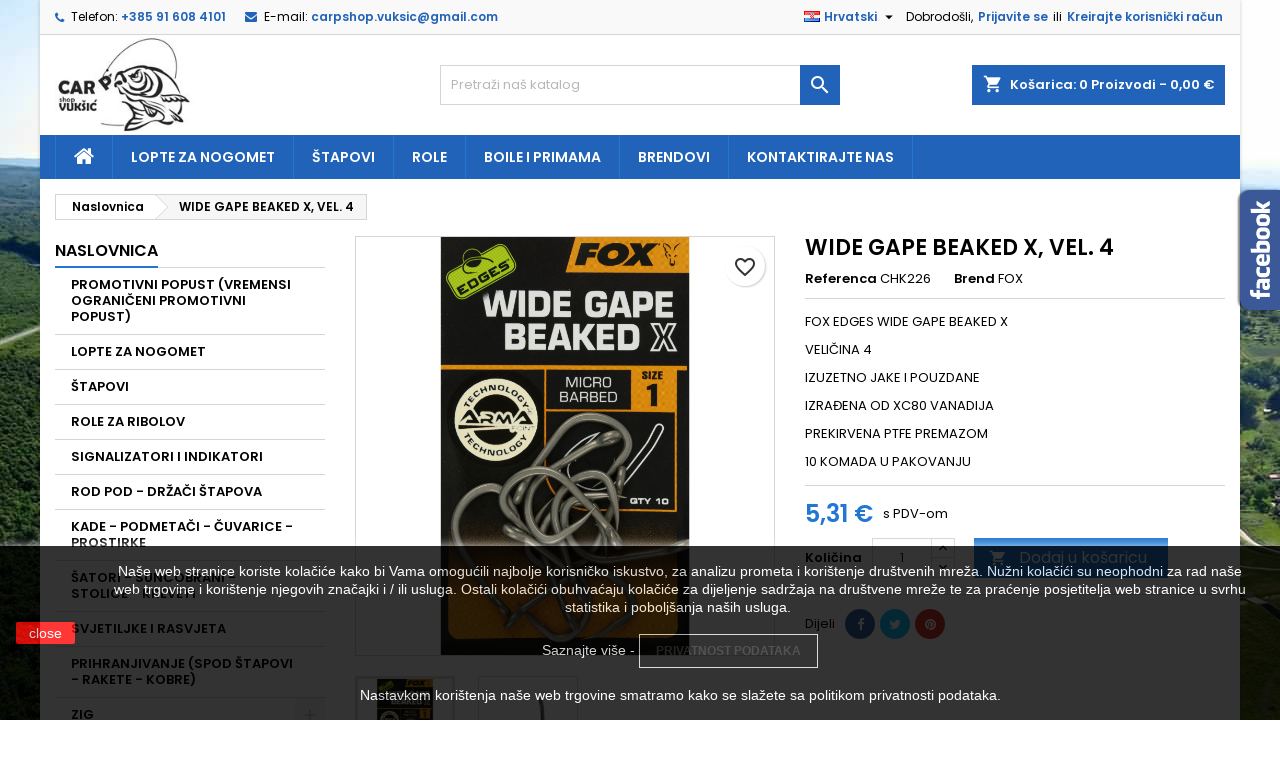

--- FILE ---
content_type: text/html; charset=utf-8
request_url: https://carpshop-vuksic.com/hr/naslovnica/456-wide-gape-beaked-x-vel-4.html
body_size: 198202
content:
<!doctype html>
<html lang="hr">

  <head>
    
      
  <meta charset="utf-8">


  <meta http-equiv="x-ua-compatible" content="ie=edge">



  <link rel="canonical" href="https://carpshop-vuksic.com/hr/naslovnica/456-wide-gape-beaked-x-vel-4.html">

  <title>WIDE GAPE BEAKED X, VEL. 4</title>
  
    
  
  <meta name="description" content="FOX EDGES WIDE GAPE BEAKED X VELIČINA 4 IZUZETNO JAKE I POUZDANE IZRAĐENA OD XC80 VANADIJA PREKIRVENA PTFE PREMAZOM 10 KOMADA U PAKOVANJU">
  <meta name="keywords" content="">
        <link rel="canonical" href="https://carpshop-vuksic.com/hr/naslovnica/456-wide-gape-beaked-x-vel-4.html">
  
  
                  <link rel="alternate" href="https://carpshop-vuksic.com/en/home/456-wide-gape-beaked-x-vel-4.html" hreflang="en-us">
                  <link rel="alternate" href="https://carpshop-vuksic.com/hr/naslovnica/456-wide-gape-beaked-x-vel-4.html" hreflang="hr-hr">
        




  <meta name="viewport" content="width=device-width, initial-scale=1">



  <link rel="icon" type="image/vnd.microsoft.icon" href="https://carpshop-vuksic.com/img/favicon.ico?1643706937">
  <link rel="shortcut icon" type="image/x-icon" href="https://carpshop-vuksic.com/img/favicon.ico?1643706937">



  
<link rel="font" rel="preload" as="font" type="font/woff2" crossorigin href="https://carpshop-vuksic.com/themes/AngarTheme/assets/css/fonts/material_icons.woff2"/>
<link rel="font" rel="preload" as="font" type="font/woff2" crossorigin href="https://carpshop-vuksic.com/themes/AngarTheme/assets/css/fonts/fontawesome-webfont.woff2?v=4.7.0"/>

  <link rel="stylesheet" rel="preload" as="style" href="https://carpshop-vuksic.com/themes/AngarTheme/assets/css/theme.css" media="all" />
  <link rel="stylesheet" rel="preload" as="style" href="https://carpshop-vuksic.com/themes/AngarTheme/assets/css/libs/jquery.bxslider.css" media="all" />
  <link rel="stylesheet" rel="preload" as="style" href="https://carpshop-vuksic.com/themes/AngarTheme/assets/css/font-awesome.css" media="all" />
  <link rel="stylesheet" rel="preload" as="style" href="https://carpshop-vuksic.com/themes/AngarTheme/assets/css/angartheme.css" media="all" />
  <link rel="stylesheet" rel="preload" as="style" href="https://carpshop-vuksic.com/themes/AngarTheme/assets/css/home_modyficators.css" media="all" />
  <link rel="stylesheet" rel="preload" as="style" href="https://carpshop-vuksic.com/themes/AngarTheme/assets/css/rwd.css" media="all" />
  <link rel="stylesheet" rel="preload" as="style" href="https://carpshop-vuksic.com/themes/AngarTheme/assets/css/black.css" media="all" />
  <link rel="stylesheet" rel="preload" as="style" href="https://carpshop-vuksic.com/themes/AngarTheme/modules/ps_searchbar/ps_searchbar.css" media="all" />
  <link rel="stylesheet" rel="preload" as="style" href="https://carpshop-vuksic.com/modules/angarbanners/views/css/hooks.css" media="all" />
  <link rel="stylesheet" rel="preload" as="style" href="https://carpshop-vuksic.com/modules/angarcatproduct/views/css/at_catproduct.css" media="all" />
  <link rel="stylesheet" rel="preload" as="style" href="https://carpshop-vuksic.com/modules/angarcmsinfo/views/css/angarcmsinfo.css" media="all" />
  <link rel="stylesheet" rel="preload" as="style" href="https://carpshop-vuksic.com/modules/angarfacebook/views/css/angarfacebook.css" media="all" />
  <link rel="stylesheet" rel="preload" as="style" href="https://carpshop-vuksic.com/modules/angarhomecat/views/css/at_homecat.css" media="all" />
  <link rel="stylesheet" rel="preload" as="style" href="https://carpshop-vuksic.com/modules/angarmanufacturer/views/css/at_manufacturer.css" media="all" />
  <link rel="stylesheet" rel="preload" as="style" href="https://carpshop-vuksic.com/modules/angarparallax/views/css/at_parallax.css" media="all" />
  <link rel="stylesheet" rel="preload" as="style" href="https://carpshop-vuksic.com/modules/angarslider/views/css/angarslider.css" media="all" />
  <link rel="stylesheet" rel="preload" as="style" href="https://carpshop-vuksic.com/modules/angarscrolltop/views/css/angarscrolltop.css" media="all" />
  <link rel="stylesheet" rel="preload" as="style" href="https://carpshop-vuksic.com/modules/productcomments/views/css/productcomments.css" media="all" />
  <link rel="stylesheet" rel="preload" as="style" href="https://carpshop-vuksic.com/js/jquery/ui/themes/base/minified/jquery-ui.min.css" media="all" />
  <link rel="stylesheet" rel="preload" as="style" href="https://carpshop-vuksic.com/js/jquery/ui/themes/base/minified/jquery.ui.theme.min.css" media="all" />
  <link rel="stylesheet" rel="preload" as="style" href="https://carpshop-vuksic.com/themes/AngarTheme/modules/blockwishlist/public/wishlist.css" media="all" />
  <link rel="stylesheet" rel="preload" as="style" href="https://carpshop-vuksic.com/modules/ps_imageslider/css/homeslider.css" media="all" />
  <link rel="stylesheet" rel="preload" as="style" href="https://carpshop-vuksic.com/themes/AngarTheme/assets/css/custom.css" media="all" />


  <link rel="stylesheet" href="https://carpshop-vuksic.com/themes/AngarTheme/assets/css/theme.css" type="text/css" media="all">
  <link rel="stylesheet" href="https://carpshop-vuksic.com/themes/AngarTheme/assets/css/libs/jquery.bxslider.css" type="text/css" media="all">
  <link rel="stylesheet" href="https://carpshop-vuksic.com/themes/AngarTheme/assets/css/font-awesome.css" type="text/css" media="all">
  <link rel="stylesheet" href="https://carpshop-vuksic.com/themes/AngarTheme/assets/css/angartheme.css" type="text/css" media="all">
  <link rel="stylesheet" href="https://carpshop-vuksic.com/themes/AngarTheme/assets/css/home_modyficators.css" type="text/css" media="all">
  <link rel="stylesheet" href="https://carpshop-vuksic.com/themes/AngarTheme/assets/css/rwd.css" type="text/css" media="all">
  <link rel="stylesheet" href="https://carpshop-vuksic.com/themes/AngarTheme/assets/css/black.css" type="text/css" media="all">
  <link rel="stylesheet" href="https://carpshop-vuksic.com/themes/AngarTheme/modules/ps_searchbar/ps_searchbar.css" type="text/css" media="all">
  <link rel="stylesheet" href="https://carpshop-vuksic.com/modules/angarbanners/views/css/hooks.css" type="text/css" media="all">
  <link rel="stylesheet" href="https://carpshop-vuksic.com/modules/angarcatproduct/views/css/at_catproduct.css" type="text/css" media="all">
  <link rel="stylesheet" href="https://carpshop-vuksic.com/modules/angarcmsinfo/views/css/angarcmsinfo.css" type="text/css" media="all">
  <link rel="stylesheet" href="https://carpshop-vuksic.com/modules/angarfacebook/views/css/angarfacebook.css" type="text/css" media="all">
  <link rel="stylesheet" href="https://carpshop-vuksic.com/modules/angarhomecat/views/css/at_homecat.css" type="text/css" media="all">
  <link rel="stylesheet" href="https://carpshop-vuksic.com/modules/angarmanufacturer/views/css/at_manufacturer.css" type="text/css" media="all">
  <link rel="stylesheet" href="https://carpshop-vuksic.com/modules/angarparallax/views/css/at_parallax.css" type="text/css" media="all">
  <link rel="stylesheet" href="https://carpshop-vuksic.com/modules/angarslider/views/css/angarslider.css" type="text/css" media="all">
  <link rel="stylesheet" href="https://carpshop-vuksic.com/modules/angarscrolltop/views/css/angarscrolltop.css" type="text/css" media="all">
  <link rel="stylesheet" href="https://carpshop-vuksic.com/modules/productcomments/views/css/productcomments.css" type="text/css" media="all">
  <link rel="stylesheet" href="https://carpshop-vuksic.com/js/jquery/ui/themes/base/minified/jquery-ui.min.css" type="text/css" media="all">
  <link rel="stylesheet" href="https://carpshop-vuksic.com/js/jquery/ui/themes/base/minified/jquery.ui.theme.min.css" type="text/css" media="all">
  <link rel="stylesheet" href="https://carpshop-vuksic.com/themes/AngarTheme/modules/blockwishlist/public/wishlist.css" type="text/css" media="all">
  <link rel="stylesheet" href="https://carpshop-vuksic.com/modules/ps_imageslider/css/homeslider.css" type="text/css" media="all">
  <link rel="stylesheet" href="https://carpshop-vuksic.com/themes/AngarTheme/assets/css/custom.css" type="text/css" media="all">


<link rel="stylesheet" rel="preload" as="style" href="https://fonts.googleapis.com/css?family=Poppins:400,600&amp;subset=latin,latin-ext&display=block" type="text/css" media="all" />


  

  <script type="text/javascript">
        var blockwishlistController = "https:\/\/carpshop-vuksic.com\/hr\/module\/blockwishlist\/action";
        var prestashop = {"cart":{"products":[],"totals":{"total":{"type":"total","label":"Ukupno","amount":0,"value":"0,00\u00a0\u20ac"},"total_including_tax":{"type":"total","label":"Ukupno (s PDV-om)","amount":0,"value":"0,00\u00a0\u20ac"},"total_excluding_tax":{"type":"total","label":"Ukupno (bez PDV-a)","amount":0,"value":"0,00\u00a0\u20ac"}},"subtotals":{"products":{"type":"products","label":"Suma stavki","amount":0,"value":"0,00\u00a0\u20ac"},"discounts":null,"shipping":{"type":"shipping","label":"Dostava","amount":0,"value":""},"tax":{"type":"tax","label":"Uklju\u010deni porezi","amount":0,"value":"0,00\u00a0\u20ac"}},"products_count":0,"summary_string":"0 artikala","vouchers":{"allowed":0,"added":[]},"discounts":[],"minimalPurchase":0,"minimalPurchaseRequired":""},"currency":{"id":3,"name":"Euro","iso_code":"EUR","iso_code_num":"978","sign":"\u20ac"},"customer":{"lastname":null,"firstname":null,"email":null,"birthday":null,"newsletter":null,"newsletter_date_add":null,"optin":null,"website":null,"company":null,"siret":null,"ape":null,"is_logged":false,"gender":{"type":null,"name":null},"addresses":[]},"country":{"id_zone":"1","id_currency":"0","call_prefix":"385","iso_code":"HR","active":"1","contains_states":"0","need_identification_number":"0","need_zip_code":"1","zip_code_format":"NNNNN","display_tax_label":"1","name":"Hrvatska","id":74},"language":{"name":"Hrvatski (Croatian)","iso_code":"hr","locale":"hr-HR","language_code":"hr-hr","active":"1","is_rtl":"0","date_format_lite":"d.m.Y","date_format_full":"d.m.Y H:i:s","id":2},"page":{"title":"","canonical":"https:\/\/carpshop-vuksic.com\/hr\/naslovnica\/456-wide-gape-beaked-x-vel-4.html","meta":{"title":"WIDE GAPE BEAKED X, VEL. 4","description":"FOX EDGES WIDE GAPE BEAKED X VELI\u010cINA 4 IZUZETNO JAKE I POUZDANE IZRA\u0110ENA OD XC80 VANADIJA PREKIRVENA PTFE PREMAZOM 10 KOMADA U PAKOVANJU","keywords":"","robots":"index"},"page_name":"product","body_classes":{"lang-hr":true,"lang-rtl":false,"country-HR":true,"currency-EUR":true,"layout-left-column":true,"page-product":true,"tax-display-enabled":true,"page-customer-account":false,"product-id-456":true,"product-WIDE GAPE BEAKED X, VEL. 4":true,"product-id-category-2":true,"product-id-manufacturer-10":true,"product-id-supplier-0":true,"product-available-for-order":true},"admin_notifications":[],"password-policy":{"feedbacks":{"0":"Very weak","1":"Weak","2":"prosje\u010dno","3":"Strong","4":"Very strong","Straight rows of keys are easy to guess":"Straight rows of keys are easy to guess","Short keyboard patterns are easy to guess":"Short keyboard patterns are easy to guess","Use a longer keyboard pattern with more turns":"Use a longer keyboard pattern with more turns","Repeats like \"aaa\" are easy to guess":"Repeats like \"aaa\" are easy to guess","Repeats like \"abcabcabc\" are only slightly harder to guess than \"abc\"":"Repeats like \"abcabcabc\" are only slightly harder to guess than \"abc\"","Sequences like abc or 6543 are easy to guess":"Sequences like \"abc\" or \"6543\" are easy to guess","Recent years are easy to guess":"Recent years are easy to guess","Dates are often easy to guess":"Dates are often easy to guess","This is a top-10 common password":"This is a top-10 common password","This is a top-100 common password":"This is a top-100 common password","This is a very common password":"This is a very common password","This is similar to a commonly used password":"This is similar to a commonly used password","A word by itself is easy to guess":"A word by itself is easy to guess","Names and surnames by themselves are easy to guess":"Names and surnames by themselves are easy to guess","Common names and surnames are easy to guess":"Common names and surnames are easy to guess","Use a few words, avoid common phrases":"Use a few words, avoid common phrases","No need for symbols, digits, or uppercase letters":"No need for symbols, digits, or uppercase letters","Avoid repeated words and characters":"Avoid repeated words and characters","Avoid sequences":"Avoid sequences","Avoid recent years":"Avoid recent years","Avoid years that are associated with you":"Avoid years that are associated with you","Avoid dates and years that are associated with you":"Avoid dates and years that are associated with you","Capitalization doesn't help very much":"Capitalization doesn't help very much","All-uppercase is almost as easy to guess as all-lowercase":"All-uppercase is almost as easy to guess as all-lowercase","Reversed words aren't much harder to guess":"Reversed words aren't much harder to guess","Predictable substitutions like '@' instead of 'a' don't help very much":"Predictable substitutions like \"@\" instead of \"a\" don't help very much","Add another word or two. Uncommon words are better.":"Add another word or two. Uncommon words are better."}}},"shop":{"name":"VUK\u0160I\u0106 - obrt za trgovinu i usluge","logo":"https:\/\/carpshop-vuksic.com\/img\/logo-1643706937.jpg","stores_icon":"https:\/\/carpshop-vuksic.com\/img\/logo_stores.png","favicon":"https:\/\/carpshop-vuksic.com\/img\/favicon.ico"},"core_js_public_path":"\/themes\/","urls":{"base_url":"https:\/\/carpshop-vuksic.com\/","current_url":"https:\/\/carpshop-vuksic.com\/hr\/naslovnica\/456-wide-gape-beaked-x-vel-4.html","shop_domain_url":"https:\/\/carpshop-vuksic.com","img_ps_url":"https:\/\/carpshop-vuksic.com\/img\/","img_cat_url":"https:\/\/carpshop-vuksic.com\/img\/c\/","img_lang_url":"https:\/\/carpshop-vuksic.com\/img\/l\/","img_prod_url":"https:\/\/carpshop-vuksic.com\/img\/p\/","img_manu_url":"https:\/\/carpshop-vuksic.com\/img\/m\/","img_sup_url":"https:\/\/carpshop-vuksic.com\/img\/su\/","img_ship_url":"https:\/\/carpshop-vuksic.com\/img\/s\/","img_store_url":"https:\/\/carpshop-vuksic.com\/img\/st\/","img_col_url":"https:\/\/carpshop-vuksic.com\/img\/co\/","img_url":"https:\/\/carpshop-vuksic.com\/themes\/AngarTheme\/assets\/img\/","css_url":"https:\/\/carpshop-vuksic.com\/themes\/AngarTheme\/assets\/css\/","js_url":"https:\/\/carpshop-vuksic.com\/themes\/AngarTheme\/assets\/js\/","pic_url":"https:\/\/carpshop-vuksic.com\/upload\/","theme_assets":"https:\/\/carpshop-vuksic.com\/themes\/AngarTheme\/assets\/","theme_dir":"https:\/\/carpshop-vuksic.com\/themes\/AngarTheme\/","pages":{"address":"https:\/\/carpshop-vuksic.com\/hr\/adresa","addresses":"https:\/\/carpshop-vuksic.com\/hr\/adrese","authentication":"https:\/\/carpshop-vuksic.com\/hr\/prijava","manufacturer":"https:\/\/carpshop-vuksic.com\/hr\/brands","cart":"https:\/\/carpshop-vuksic.com\/hr\/ko\u0161arica","category":"https:\/\/carpshop-vuksic.com\/hr\/index.php?controller=category","cms":"https:\/\/carpshop-vuksic.com\/hr\/index.php?controller=cms","contact":"https:\/\/carpshop-vuksic.com\/hr\/kontakt","discount":"https:\/\/carpshop-vuksic.com\/hr\/popust","guest_tracking":"https:\/\/carpshop-vuksic.com\/hr\/pra\u0107enje gosta","history":"https:\/\/carpshop-vuksic.com\/hr\/povijest narud\u017ebi","identity":"https:\/\/carpshop-vuksic.com\/hr\/osobni podaci","index":"https:\/\/carpshop-vuksic.com\/hr\/","my_account":"https:\/\/carpshop-vuksic.com\/hr\/moj ra\u010dun","order_confirmation":"https:\/\/carpshop-vuksic.com\/hr\/potvrda narud\u017ebe","order_detail":"https:\/\/carpshop-vuksic.com\/hr\/index.php?controller=order-detail","order_follow":"https:\/\/carpshop-vuksic.com\/hr\/pra\u0107enje narud\u017ebe","order":"https:\/\/carpshop-vuksic.com\/hr\/narud\u017eba","order_return":"https:\/\/carpshop-vuksic.com\/hr\/index.php?controller=order-return","order_slip":"https:\/\/carpshop-vuksic.com\/hr\/kreditna nota","pagenotfound":"https:\/\/carpshop-vuksic.com\/hr\/stranica nije prona\u0111ena","password":"https:\/\/carpshop-vuksic.com\/hr\/povrat Lozinke","pdf_invoice":"https:\/\/carpshop-vuksic.com\/hr\/index.php?controller=pdf-invoice","pdf_order_return":"https:\/\/carpshop-vuksic.com\/hr\/index.php?controller=pdf-order-return","pdf_order_slip":"https:\/\/carpshop-vuksic.com\/hr\/index.php?controller=pdf-order-slip","prices_drop":"https:\/\/carpshop-vuksic.com\/hr\/sni\u017eenje","product":"https:\/\/carpshop-vuksic.com\/hr\/index.php?controller=product","registration":"https:\/\/carpshop-vuksic.com\/hr\/index.php?controller=registration","search":"https:\/\/carpshop-vuksic.com\/hr\/tra\u017ei","sitemap":"https:\/\/carpshop-vuksic.com\/hr\/mapa-stranice","stores":"https:\/\/carpshop-vuksic.com\/hr\/trgovine","supplier":"https:\/\/carpshop-vuksic.com\/hr\/dobavlja\u010d","new_products":"https:\/\/carpshop-vuksic.com\/hr\/novi proizvodi","brands":"https:\/\/carpshop-vuksic.com\/hr\/brands","register":"https:\/\/carpshop-vuksic.com\/hr\/index.php?controller=registration","order_login":"https:\/\/carpshop-vuksic.com\/hr\/narud\u017eba?login=1"},"alternative_langs":{"en-us":"https:\/\/carpshop-vuksic.com\/en\/home\/456-wide-gape-beaked-x-vel-4.html","hr-hr":"https:\/\/carpshop-vuksic.com\/hr\/naslovnica\/456-wide-gape-beaked-x-vel-4.html"},"actions":{"logout":"https:\/\/carpshop-vuksic.com\/hr\/?mylogout="},"no_picture_image":{"bySize":{"small_default":{"url":"https:\/\/carpshop-vuksic.com\/img\/p\/hr-default-small_default.jpg","width":98,"height":98},"cart_default":{"url":"https:\/\/carpshop-vuksic.com\/img\/p\/hr-default-cart_default.jpg","width":125,"height":125},"home_default":{"url":"https:\/\/carpshop-vuksic.com\/img\/p\/hr-default-home_default.jpg","width":259,"height":259},"medium_default":{"url":"https:\/\/carpshop-vuksic.com\/img\/p\/hr-default-medium_default.jpg","width":452,"height":452},"large_default":{"url":"https:\/\/carpshop-vuksic.com\/img\/p\/hr-default-large_default.jpg","width":800,"height":800}},"small":{"url":"https:\/\/carpshop-vuksic.com\/img\/p\/hr-default-small_default.jpg","width":98,"height":98},"medium":{"url":"https:\/\/carpshop-vuksic.com\/img\/p\/hr-default-home_default.jpg","width":259,"height":259},"large":{"url":"https:\/\/carpshop-vuksic.com\/img\/p\/hr-default-large_default.jpg","width":800,"height":800},"legend":""}},"configuration":{"display_taxes_label":true,"display_prices_tax_incl":true,"is_catalog":false,"show_prices":true,"opt_in":{"partner":false},"quantity_discount":{"type":"discount","label":"Jedini\u010dni popust"},"voucher_enabled":0,"return_enabled":0},"field_required":[],"breadcrumb":{"links":[{"title":"Naslovnica","url":"https:\/\/carpshop-vuksic.com\/hr\/"},{"title":"WIDE GAPE BEAKED X, VEL. 4","url":"https:\/\/carpshop-vuksic.com\/hr\/naslovnica\/456-wide-gape-beaked-x-vel-4.html"}],"count":2},"link":{"protocol_link":"https:\/\/","protocol_content":"https:\/\/"},"time":1768816274,"static_token":"b6d553b3e3beb9b0f27cc74bae92a65e","token":"d8b0a890ef4419ce5454158e679f4c20","debug":false};
        var prestashopFacebookAjaxController = "https:\/\/carpshop-vuksic.com\/hr\/module\/ps_facebook\/Ajax";
        var productsAlreadyTagged = [];
        var psemailsubscription_subscription = "https:\/\/carpshop-vuksic.com\/hr\/module\/ps_emailsubscription\/subscription";
        var removeFromWishlistUrl = "https:\/\/carpshop-vuksic.com\/hr\/module\/blockwishlist\/action?action=deleteProductFromWishlist";
        var wishlistAddProductToCartUrl = "https:\/\/carpshop-vuksic.com\/hr\/module\/blockwishlist\/action?action=addProductToCart";
        var wishlistUrl = "https:\/\/carpshop-vuksic.com\/hr\/module\/blockwishlist\/view";
      </script>



  
<style type="text/css">
body {
background-color: #ffffff;
font-family: "Poppins", Arial, Helvetica, sans-serif;
}

.products .product-miniature .product-title {
height: 32px;
}

.products .product-miniature .product-title a {
font-size: 14px;
line-height: 16px;
}

#content-wrapper .products .product-miniature .product-desc {
height: 36px;
}

@media (min-width: 991px) {
#home_categories ul li .cat-container {
min-height: 0px;
}
}

@media (min-width: 768px) {
#_desktop_logo {
padding-top: 0px;
padding-bottom: 0px;
}
}

nav.header-nav {
background: #f9f9f9;
}

nav.header-nav,
.header_sep2 #contact-link span.shop-phone,
.header_sep2 #contact-link span.shop-phone.shop-tel,
.header_sep2 #contact-link span.shop-phone:last-child,
.header_sep2 .lang_currency_top,
.header_sep2 .lang_currency_top:last-child,
.header_sep2 #_desktop_currency_selector,
.header_sep2 #_desktop_language_selector,
.header_sep2 #_desktop_user_info {
border-color: #d6d4d4;
}

#contact-link,
#contact-link a,
.lang_currency_top span.lang_currency_text,
.lang_currency_top .dropdown i.expand-more,
nav.header-nav .user-info span,
nav.header-nav .user-info a.logout,
#languages-block-top div.current,
nav.header-nav a{
color: #000000;
}

#contact-link span.shop-phone strong,
#contact-link span.shop-phone strong a,
.lang_currency_top span.expand-more,
nav.header-nav .user-info a.account {
color: #2163b9;
}

#contact-link span.shop-phone i {
color: #2163b9;
}

.header-top {
background: #ffffff;
}

div#search_widget form button[type=submit] {
background: #2163b9;
color: #ffffff;
}

div#search_widget form button[type=submit]:hover {
background: #2177d2;
color: #ffffff;
}


#header div#_desktop_cart .blockcart .header {
background: #2163b9;
}

#header div#_desktop_cart .blockcart .header a.cart_link {
color: #ffffff;
}


#homepage-slider .bx-wrapper .bx-pager.bx-default-pager a:hover,
#homepage-slider .bx-wrapper .bx-pager.bx-default-pager a.active{
background: #2177d2;
}

div#rwd_menu {
background: #2163b9;
}

div#rwd_menu,
div#rwd_menu a {
color: #ffffff;
}

div#rwd_menu,
div#rwd_menu .rwd_menu_item,
div#rwd_menu .rwd_menu_item:first-child {
border-color: #2177d2;
}

div#rwd_menu .rwd_menu_item:hover,
div#rwd_menu .rwd_menu_item:focus,
div#rwd_menu .rwd_menu_item a:hover,
div#rwd_menu .rwd_menu_item a:focus {
color: #ffffff;
background: #2177d2;
}

#mobile_top_menu_wrapper2 .top-menu li a:hover,
.rwd_menu_open ul.user_info li a:hover {
background: #2177d2;
color: #ffffff;
}

#_desktop_top_menu{
background: #2163b9;
}

#_desktop_top_menu,
#_desktop_top_menu > ul > li,
.menu_sep1 #_desktop_top_menu > ul > li,
.menu_sep1 #_desktop_top_menu > ul > li:last-child,
.menu_sep2 #_desktop_top_menu,
.menu_sep2 #_desktop_top_menu > ul > li,
.menu_sep2 #_desktop_top_menu > ul > li:last-child,
.menu_sep3 #_desktop_top_menu,
.menu_sep4 #_desktop_top_menu,
.menu_sep5 #_desktop_top_menu,
.menu_sep6 #_desktop_top_menu {
border-color: #2177d2;
}

#_desktop_top_menu > ul > li > a {
color: #ffffff;
}

#_desktop_top_menu > ul > li:hover > a {
color: #ffffff;
background: #2177d2;
}

.submenu1 #_desktop_top_menu .popover.sub-menu ul.top-menu li a:hover,
.submenu3 #_desktop_top_menu .popover.sub-menu ul.top-menu li a:hover,
.live_edit_0.submenu1 #_desktop_top_menu .popover.sub-menu ul.top-menu li:hover > a,
.live_edit_0.submenu3 #_desktop_top_menu .popover.sub-menu ul.top-menu li:hover > a {
background: #2177d2;
color: #ffffff;
}


#home_categories .homecat_title span {
border-color: #2163b9;
}

#home_categories ul li .homecat_name span {
background: #2163b9;
}

#home_categories ul li a.view_more {
background: #2163b9;
color: #ffffff;
border-color: #2177d2;
}

#home_categories ul li a.view_more:hover {
background: #282828;
color: #ffffff;
border-color: #282828;
}

.columns .text-uppercase a,
.columns .text-uppercase span,
.columns div#_desktop_cart .cart_index_title a,
#home_man_product .catprod_title a span {
border-color: #2177d2;
}

#index .tabs ul.nav-tabs li.nav-item a.active,
#index .tabs ul.nav-tabs li.nav-item a:hover,
.index_title a,
.index_title span {
border-color: #2177d2;
}

a.product-flags-plist span.product-flag.new,
#home_cat_product a.product-flags-plist span.product-flag.new,
#product #content .product-flags li,
#product #content .product-flags .product-flag.new {
background: #00b0ff;
}

.products .product-miniature .product-title a,
#home_cat_product ul li .right-block .name_block a {
color: #292929;
}

.products .product-miniature span.price,
#home_cat_product ul li .product-price-and-shipping .price,
.ui-widget .search_right span.search_price,
body#view #main .wishlist-product-price {
color: #2177d2;
}

.button-container .add-to-cart:hover,
#subcart .cart-buttons .viewcart:hover,
body#view ul li.wishlist-products-item .wishlist-product-bottom .btn-primary:hover {
background: #282828;
color: #ffffff;
border-color: #282828;
}

.button-container .add-to-cart,
.button-container .add-to-cart:disabled,
#subcart .cart-buttons .viewcart,
body#view ul li.wishlist-products-item .wishlist-product-bottom .btn-primary {
background: #2177d2;
color: #ffffff;
border-color: #2177d2;
}

#home_cat_product .catprod_title span {
border-color: #2177d2;
}

#home_man .man_title span {
border-color: #2177d2;
}

div#angarinfo_block .icon_cms {
color: #2177d2;
}

.footer-container {
background: #f9f9f9;
}

.footer-container,
.footer-container .h3,
.footer-container .links .title,
.row.social_footer {
border-color: #dadada;
}

.footer-container .h3 span,
.footer-container .h3 a,
.footer-container .links .title span.h3,
.footer-container .links .title a.h3 {
border-color: #2177d2;
}

.footer-container,
.footer-container .h3,
.footer-container .links .title .h3,
.footer-container a,
.footer-container li a,
.footer-container .links ul>li a {
color: #282828;
}

.block_newsletter .btn-newsletter {
background: #2177d2;
color: #ffffff;
}

.block_newsletter .btn-newsletter:hover {
background: #458bd6;
color: #ffffff;
}

.footer-container .bottom-footer {
background: #f9f9f9;
border-color: #dadada;
color: #282828;
}

.product-prices .current-price span.price {
color: #2177d2;
}

.product-add-to-cart button.btn.add-to-cart:hover {
background: #282828;
color: #ffffff;
border-color: #282828;
}

.product-add-to-cart button.btn.add-to-cart,
.product-add-to-cart button.btn.add-to-cart:disabled {
background: #2177d2;
color: #ffffff;
border-color: #2177d2;
}

#product .tabs ul.nav-tabs li.nav-item a.active,
#product .tabs ul.nav-tabs li.nav-item a:hover,
#product .index_title span,
.page-product-heading span,
body #product-comments-list-header .comments-nb {
border-color: #2177d2;
}

body .btn-primary:hover {
background: #3aa04c;
color: #ffffff;
border-color: #196f28;
}

body .btn-primary,
body .btn-primary.disabled,
body .btn-primary:disabled,
body .btn-primary.disabled:hover {
background: #43b754;
color: #ffffff;
border-color: #399a49;
}

body .btn-secondary:hover {
background: #eeeeee;
color: #000000;
border-color: #d8d8d8;
}

body .btn-secondary,
body .btn-secondary.disabled,
body .btn-secondary:disabled,
body .btn-secondary.disabled:hover {
background: #f6f6f6;
color: #000000;
border-color: #d8d8d8;
}

.form-control:focus, .input-group.focus {
border-color: #dbdbdb;
outline-color: #dbdbdb;
}

body .pagination .page-list .current a,
body .pagination .page-list a:hover,
body .pagination .page-list .current a.disabled,
body .pagination .page-list .current a.disabled:hover {
color: #2177d2;
}

.page-my-account #content .links a:hover i {
color: #2177d2;
}

#scroll_top {
background: #2177d2;
color: #ffffff;
}

#scroll_top:hover,
#scroll_top:focus {
background: #1b1a1b;
color: #ffffff;
}

</style><script async src="https://www.googletagmanager.com/gtag/js?id=G-60L8QGZ3JP"></script>
<script>
  window.dataLayer = window.dataLayer || [];
  function gtag(){dataLayer.push(arguments);}
  gtag('js', new Date());
  gtag(
    'config',
    'G-60L8QGZ3JP',
    {
      'debug_mode':false
      , 'anonymize_ip': true                }
  );
</script>





    
  <meta property="og:type" content="product">
  <meta property="og:url" content="https://carpshop-vuksic.com/hr/naslovnica/456-wide-gape-beaked-x-vel-4.html">
  <meta property="og:title" content="WIDE GAPE BEAKED X, VEL. 4">
  <meta property="og:site_name" content="VUKŠIĆ - obrt za trgovinu i usluge">
  <meta property="og:description" content="FOX EDGES WIDE GAPE BEAKED X VELIČINA 4 IZUZETNO JAKE I POUZDANE IZRAĐENA OD XC80 VANADIJA PREKIRVENA PTFE PREMAZOM 10 KOMADA U PAKOVANJU">
  <meta property="og:image" content="https://carpshop-vuksic.com/3008-large_default/wide-gape-beaked-x-vel-4.jpg">
    <meta property="product:pretax_price:amount" content="4.24713">
  <meta property="product:pretax_price:currency" content="EUR">
  <meta property="product:price:amount" content="5.31">
  <meta property="product:price:currency" content="EUR">
      <meta property="product:weight:value" content="0.010000">
  <meta property="product:weight:units" content="kg">
  
  </head>

  <body id="product" class="lang-hr country-hr currency-eur layout-left-column page-product tax-display-enabled product-id-456 product-wide-gape-beaked-x--vel--4 product-id-category-2 product-id-manufacturer-10 product-id-supplier-0 product-available-for-order live_edit_0  ps_178 ps_820
	custom_texture #ffffff bg_attatchment_fixed bg_position_tl bg_repeat_xy bg_size_initial slider_position_top slider_controls_white banners_top3 banners_top_tablets3 banners_top_phones1 banners_bottom2 banners_bottom_tablets2 banners_bottom_phones1 submenu1 pl_1col_qty_5 pl_2col_qty_4 pl_3col_qty_3 pl_1col_qty_bigtablets_4 pl_2col_qty_bigtablets_2 pl_3col_qty_bigtablets_2 pl_1col_qty_tablets_3 pl_1col_qty_phones_1 home_tabs2 pl_border_type2 32 14 16 pl_button_icon_no pl_button_qty2 pl_desc_no pl_reviews_no pl_availability_no  hide_reference_no hide_reassurance_yes product_tabs1    menu_sep1 header_sep1 slider_boxed feat_cat_style1 feat_cat5 feat_cat_bigtablets3 feat_cat_tablets2 feat_cat_phones0 all_products_yes pl_colors_yes newsletter_info_yes stickycart_yes stickymenu_yes homeicon_no pl_man_no product_hide_man_no  pl_ref_yes  mainfont_Poppins bg_white standard_carusele not_logged  ">

    
      
    

    <main>
      
              

      <header id="header">
        
          


  <div class="header-banner">
    
  </div>



  <nav class="header-nav">
    <div class="container">
      <div class="row">
          <div class="col-md-12 col-xs-12">
            
<div id="_desktop_contact_link">
  <div id="contact-link">

			<span class="shop-phone contact_link">
			<a href="https://carpshop-vuksic.com/hr/kontakt">Kontakt</a>
		</span>
	
			<span class="shop-phone shop-tel">
			<i class="fa fa-phone"></i>
			<span class="shop-phone_text">Telefon:</span>
			<strong><a href="tel:+385 91 608 4101">+385 91 608 4101</a></strong>
		</span>
	
			<span class="shop-phone shop-email">
			<i class="fa fa-envelope"></i>
			<span class="shop-phone_text">E-mail:</span>
			<strong><a href="&#109;&#97;&#105;&#108;&#116;&#111;&#58;%63%61%72%70%73%68%6f%70.%76%75%6b%73%69%63@%67%6d%61%69%6c.%63%6f%6d" >&#x63;&#x61;&#x72;&#x70;&#x73;&#x68;&#x6f;&#x70;&#x2e;&#x76;&#x75;&#x6b;&#x73;&#x69;&#x63;&#x40;&#x67;&#x6d;&#x61;&#x69;&#x6c;&#x2e;&#x63;&#x6f;&#x6d;</a></strong>
		</span>
	

  </div>
</div>


            <div id="_desktop_user_info">
  <div class="user-info">


	<ul class="user_info hidden-md-up">

		
			<li><a href="https://carpshop-vuksic.com/hr/moj račun" title="Prijava u moj račun" rel="nofollow">Prijavite se</a></li>
			<li><a href="https://carpshop-vuksic.com/hr/index.php?controller=registration" title="Prijava u moj račun" rel="nofollow">Kreirajte korisnički račun</a></li>

		
	</ul>


	<div class="hidden-sm-down">
		<span class="welcome">Dobrodošli,</span>
					<a class="account" href="https://carpshop-vuksic.com/hr/moj račun" title="Prijava u moj račun" rel="nofollow">Prijavite se</a>

			<span class="or">ili</span>

			<a class="account" href="https://carpshop-vuksic.com/hr/index.php?controller=registration" title="Prijava u moj račun" rel="nofollow">Kreirajte korisnički račun</a>
			</div>


  </div>
</div><div id="_desktop_language_selector" class="lang_currency_top">
  <div class="language-selector-wrapper">
	<div class="language-selector dropdown js-dropdown">
	  <button data-toggle="dropdown" class="hidden-sm-down2 btn-unstyle" aria-haspopup="true" aria-expanded="false" aria-label="Padajući jezik">
		<img src="https://carpshop-vuksic.com/img/l/2.jpg" alt="hr" width="16" height="11" />
		<span class="expand-more">Hrvatski</span>
		<i class="material-icons expand-more">&#xE5C5;</i>
	  </button>
	  <ul class="dropdown-menu hidden-sm-down2" aria-labelledby="language-selector-label">
				  <li >
			<a href="https://carpshop-vuksic.com/en/home/456-wide-gape-beaked-x-vel-4.html" class="dropdown-item">
				<img src="https://carpshop-vuksic.com/img/l/1.jpg" alt="en" width="16" height="11" />
				<span>English</span>
			</a>
		  </li>
				  <li  class="current" >
			<a href="https://carpshop-vuksic.com/hr/naslovnica/456-wide-gape-beaked-x-vel-4.html" class="dropdown-item">
				<img src="https://carpshop-vuksic.com/img/l/2.jpg" alt="hr" width="16" height="11" />
				<span>Hrvatski</span>
			</a>
		  </li>
			  </ul>
	</div>
  </div>
</div>

          </div>
      </div>
    </div>
  </nav>



  <div class="header-top">
    <div class="container">
	  <div class="row">
        <div class="col-md-4 hidden-sm-down2" id="_desktop_logo">
                            <a href="https://carpshop-vuksic.com/">
                  <img class="logo img-responsive" src="https://carpshop-vuksic.com/img/logo-1643706937.jpg" alt="VUKŠIĆ - obrt za trgovinu i usluge">
                </a>
                    </div>
		
<div id="_desktop_cart">

	<div class="cart_top">

		<div class="blockcart cart-preview inactive" data-refresh-url="//carpshop-vuksic.com/hr/module/ps_shoppingcart/ajax">
			<div class="header">
			
				<div class="cart_index_title">
					<a class="cart_link" rel="nofollow" href="//carpshop-vuksic.com/hr/košarica?action=show">
						<i class="material-icons shopping-cart">shopping_cart</i>
						<span class="hidden-sm-down cart_title">Košarica:</span>
						<span class="cart-products-count">
							0<span> Proizvodi - 0,00 €</span>
						</span>
					</a>
				</div>


				<div id="subcart">

					<ul class="cart_products">

											<li>Nemate više artikala u košarici</li>
					
										</ul>

					<ul class="cart-subtotals">

				
						<li>
							<span class="text">Dostava</span>
							<span class="value"></span>
							<span class="clearfix"></span>
						</li>

						<li>
							<span class="text">Ukupno</span>
							<span class="value">0,00 €</span>
							<span class="clearfix"></span>
						</li>

					</ul>

					<div class="cart-buttons">
						<a class="btn btn-primary viewcart" href="//carpshop-vuksic.com/hr/košarica?action=show">Izvrši kupnju <i class="material-icons">&#xE315;</i></a>
											</div>

				</div>

			</div>
		</div>

	</div>

</div>


<!-- Block search module TOP -->
<div id="_desktop_search_widget" class="col-lg-4 col-md-4 col-sm-12 search-widget hidden-sm-down ">
	<div id="search_widget" data-search-controller-url="//carpshop-vuksic.com/hr/traži">
		<form method="get" action="//carpshop-vuksic.com/hr/traži">
			<input type="hidden" name="controller" value="search">
			<input type="text" name="s" value="" placeholder="Pretraži naš katalog" aria-label="Traži">
			<button type="submit">
				<i class="material-icons search">&#xE8B6;</i>
				<span class="hidden-xl-down">Traži</span>
			</button>
		</form>
	</div>
</div>
<!-- /Block search module TOP -->

		<div class="clearfix"></div>
	  </div>
    </div>

	<div id="rwd_menu" class="hidden-md-up">
		<div class="container">
			<div id="menu-icon2" class="rwd_menu_item"><i class="material-icons d-inline">&#xE5D2;</i></div>
			<div id="search-icon" class="rwd_menu_item"><i class="material-icons search">&#xE8B6;</i></div>
			<div id="user-icon" class="rwd_menu_item"><i class="material-icons logged">&#xE7FF;</i></div>
			<div id="_mobile_cart" class="rwd_menu_item"></div>
		</div>
		<div class="clearfix"></div>
	</div>

	<div class="container">
		<div id="mobile_top_menu_wrapper2" class="rwd_menu_open hidden-md-up" style="display:none;">
			<div class="js-top-menu mobile" id="_mobile_top_menu"></div>
		</div>

		<div id="mobile_search_wrapper" class="rwd_menu_open hidden-md-up" style="display:none;">
			<div id="_mobile_search_widget"></div>
		</div>

		<div id="mobile_user_wrapper" class="rwd_menu_open hidden-md-up" style="display:none;">
			<div id="_mobile_user_info"></div>
		</div>
	</div>
  </div>
  

<div class="menu js-top-menu position-static hidden-sm-down" id="_desktop_top_menu">
    

      <ul class="top-menu container" id="top-menu" data-depth="0">

					<li class="home_icon"><a href="https://carpshop-vuksic.com/"><i class="icon-home"></i><span>Naslovnica</span></a></li>
		
	    
							<li class="link" id="lnk-lopte-za-nogomet">
								  <a
					class="dropdown-item"
					href="https://carpshop-vuksic.com/hr/3-lopte-za-nogomet" data-depth="0"
									  >
										Lopte za nogomet
				  </a>
				  				</li>
							<li class="link" id="lnk-štapovi">
								  <a
					class="dropdown-item"
					href="https://carpshop-vuksic.com/hr/4-stapovi" data-depth="0"
									  >
										Štapovi
				  </a>
				  				</li>
							<li class="link" id="lnk-role">
								  <a
					class="dropdown-item"
					href="https://carpshop-vuksic.com/hr/5-role-za-ribolov" data-depth="0"
									  >
										Role
				  </a>
				  				</li>
							<li class="link" id="lnk-boile-i-primama">
								  <a
					class="dropdown-item"
					href="https://carpshop-vuksic.com/hr/27-boile-ostali-mamci" data-depth="0"
									  >
										Boile i primama
				  </a>
				  				</li>
							<li class="link" id="lnk-brendovi">
								  <a
					class="dropdown-item"
					href="https://carpshop-vuksic.com/hr/brands" data-depth="0"
									  >
										Brendovi
				  </a>
				  				</li>
							<li class="link" id="lnk-kontaktirajte-nas">
								  <a
					class="dropdown-item"
					href="https://carpshop-vuksic.com/hr/kontakt" data-depth="0"
									  >
										Kontaktirajte nas
				  </a>
				  				</li>
			
		
      </ul>


    <div class="clearfix"></div>
</div>


        
      </header>

      
        
<aside id="notifications">
  <div class="container">
    
    
    
      </div>
</aside>
      

                          
      <section id="wrapper">
        
        <div class="container">
			
										
			<div class="row">
			  			  
				<nav data-depth="2" class="breadcrumb hidden-sm-down">
  <ol itemscope itemtype="http://schema.org/BreadcrumbList">
          
        <li itemprop="itemListElement" itemscope itemtype="http://schema.org/ListItem">
          <a itemprop="item" href="https://carpshop-vuksic.com/hr/">
            <span itemprop="name">Naslovnica</span>
          </a>
          <meta itemprop="position" content="1">
        </li>
      
          
        <li itemprop="itemListElement" itemscope itemtype="http://schema.org/ListItem">
          <a itemprop="item" href="https://carpshop-vuksic.com/hr/naslovnica/456-wide-gape-beaked-x-vel-4.html">
            <span itemprop="name">WIDE GAPE BEAKED X, VEL. 4</span>
          </a>
          <meta itemprop="position" content="2">
        </li>
      
      </ol>
</nav>
			  
			  
			  
				<div id="left-column" class="columns col-xs-12 col-sm-4 col-md-3">
				  				  



<div class="block-categories block">
		<div class="h6 text-uppercase facet-label">
		<a href="https://carpshop-vuksic.com/hr/2-naslovnica" title="Kategorije">NASLOVNICA</a>
	</div>

    <div class="block_content">
		<ul class="tree dhtml">
			
  <li id="cat_id_61"><a href="https://carpshop-vuksic.com/hr/61-promotivni-popust-vremensi-ograničeni-promotivni-popust" >PROMOTIVNI POPUST (VREMENSI OGRANIČENI PROMOTIVNI POPUST)</a></li><li id="cat_id_3"><a href="https://carpshop-vuksic.com/hr/3-lopte-za-nogomet" >LOPTE ZA NOGOMET</a></li><li id="cat_id_4"><a href="https://carpshop-vuksic.com/hr/4-stapovi" >ŠTAPOVI</a></li><li id="cat_id_5"><a href="https://carpshop-vuksic.com/hr/5-role-za-ribolov" >ROLE ZA RIBOLOV</a></li><li id="cat_id_6"><a href="https://carpshop-vuksic.com/hr/6-signalizatori-i-indikatori" >SIGNALIZATORI I INDIKATORI</a></li><li id="cat_id_7"><a href="https://carpshop-vuksic.com/hr/7-rod-pod-drzaci-stapova" >ROD POD - DRŽAČI ŠTAPOVA</a></li><li id="cat_id_8"><a href="https://carpshop-vuksic.com/hr/8-kade-podmetaci-cuvarice-prostirke" >KADE - PODMETAČI - ČUVARICE - PROSTIRKE</a></li><li id="cat_id_9"><a href="https://carpshop-vuksic.com/hr/9-satori-suncobrani-stolice-kreveti" >ŠATORI - SUNCOBRANI - STOLICE - KREVETI</a></li><li id="cat_id_10"><a href="https://carpshop-vuksic.com/hr/10-svjetiljke-i-rasvjeta" >SVJETILJKE I RASVJETA</a></li><li id="cat_id_11"><a href="https://carpshop-vuksic.com/hr/11-prihranjivanje-spod-stapovi-rakete-kobre" >PRIHRANJIVANJE (SPOD ŠTAPOVI - RAKETE - KOBRE)</a></li><li id="cat_id_12"><a href="https://carpshop-vuksic.com/hr/12-zig" >ZIG</a><ul>
  <li id="cat_id_53"><a href="https://carpshop-vuksic.com/hr/53-spuzvice-za-ribolov" >SPUŽVICE ZA RIBOLOV</a></li></ul></li><li id="cat_id_13"><a href="https://carpshop-vuksic.com/hr/13-udice" >UDICE</a></li><li id="cat_id_14"><a href="https://carpshop-vuksic.com/hr/14-predvezi" >PREDVEZI</a><ul>
  <li id="cat_id_46"><a href="https://carpshop-vuksic.com/hr/46-fluorocarbon" >FLUOROCARBON</a></li></ul></li><li id="cat_id_15"><a href="https://carpshop-vuksic.com/hr/15-igle" >IGLE</a></li><li id="cat_id_16"><a href="https://carpshop-vuksic.com/hr/16-izrada-sistema-i-alati" >IZRADA SISTEMA I ALATI</a></li><li id="cat_id_17"><a href="https://carpshop-vuksic.com/hr/17-olovo" >OLOVO</a></li><li id="cat_id_18"><a href="https://carpshop-vuksic.com/hr/18-leadcore" >LEADCORE</a></li><li id="cat_id_19"><a href="https://carpshop-vuksic.com/hr/19-pva" >PVA</a></li><li id="cat_id_20"><a href="https://carpshop-vuksic.com/hr/20-najloni-spage-shock-leader" >NAJLONI - ŠPAGE - SHOCK LEADER</a></li><li id="cat_id_21"><a href="https://carpshop-vuksic.com/hr/21-roleri" >ROLERI</a></li><li id="cat_id_22"><a href="https://carpshop-vuksic.com/hr/22-torbe-kutije-kante" >TORBE - KUTIJE - KANTE</a></li><li id="cat_id_23"><a href="https://carpshop-vuksic.com/hr/23-odjeca-i-obuca" >ODJEĆA I OBUĆA</a></li><li id="cat_id_24"><a href="https://carpshop-vuksic.com/hr/24-ostalo" >OSTALO</a></li><li id="cat_id_25"><a href="https://carpshop-vuksic.com/hr/25-tiger-nut" >TIGER NUT</a></li><li id="cat_id_26"><a href="https://carpshop-vuksic.com/hr/26-konoplja" >KONOPLJA</a></li><li id="cat_id_27"><a href="https://carpshop-vuksic.com/hr/27-boile-ostali-mamci" >BOILE - OSTALI MAMCI</a></li><li id="cat_id_28"><a href="https://carpshop-vuksic.com/hr/28-pop-up-boile-pop-up-kukuruz-i-spuzvice" >POP UP BOILE - POP UP KUKURUZ I SPUŽVICE</a><ul>
  <li id="cat_id_43"><a href="https://carpshop-vuksic.com/hr/43-pop-up-boile" >POP UP BOILE</a></li><li id="cat_id_44"><a href="https://carpshop-vuksic.com/hr/44-umjetni-kukuruz-pop-up" >UMJETNI KUKURUZ - POP UP</a></li><li id="cat_id_45"><a href="https://carpshop-vuksic.com/hr/45-spuzvice-za-ribolov" >SPUŽVICE ZA RIBOLOV</a></li></ul></li><li id="cat_id_29"><a href="https://carpshop-vuksic.com/hr/29-dipovi" >DIPOVI</a></li><li id="cat_id_30"><a href="https://carpshop-vuksic.com/hr/30-korda-goo" >KORDA GOO</a></li><li id="cat_id_31"><a href="https://carpshop-vuksic.com/hr/31-sprejevi-za-povecanje-atrakcije-mamca" >SPREJEVI ZA POVEĆANJE ATRAKCIJE MAMCA</a></li><li id="cat_id_32"><a href="https://carpshop-vuksic.com/hr/32-base-mix" >BASE MIX</a></li><li id="cat_id_57"><a href="https://carpshop-vuksic.com/hr/57-pop-up-i-wafter-mix" >POP-UP I WAFTER MIX</a></li><li id="cat_id_33"><a href="https://carpshop-vuksic.com/hr/33-arome-mirisi-za-izradu-boila" >AROME (MIRISI) ZA IZRADU BOILA</a></li><li id="cat_id_34"><a href="https://carpshop-vuksic.com/hr/34-aktivatori" >AKTIVATORI</a></li><li id="cat_id_35"><a href="https://carpshop-vuksic.com/hr/35-dodaci-za-izradu-boila-i-mamaca" >DODACI ZA IZRADU BOILA I MAMACA</a><ul>
  <li id="cat_id_39"><a href="https://carpshop-vuksic.com/hr/39-tekuci-dodaci" >TEKUĆI DODACI</a></li><li id="cat_id_40"><a href="https://carpshop-vuksic.com/hr/40-brasna-i-praskasti" >BRAŠNA I PRAŠKASTI</a></li><li id="cat_id_41"><a href="https://carpshop-vuksic.com/hr/41-boje-za-izradu-mamaca" >BOJE ZA IZRADU MAMACA</a></li><li id="cat_id_42"><a href="https://carpshop-vuksic.com/hr/42-ulja" >ULJA</a></li><li id="cat_id_54"><a href="https://carpshop-vuksic.com/hr/54-mirisi" >MIRISI</a></li></ul></li><li id="cat_id_36"><a href="https://carpshop-vuksic.com/hr/36-pelete-sirupi-stick-mix" >PELETE - SIRUPI - STICK MIX</a></li><li id="cat_id_37"><a href="https://carpshop-vuksic.com/hr/37-sitni-pribor" >SITNI PRIBOR</a></li><li id="cat_id_38"><a href="https://carpshop-vuksic.com/hr/38-brendovi" >BRENDOVI</a></li><li id="cat_id_47"><a href="https://carpshop-vuksic.com/hr/47-dodaci" >DODACI</a><ul>
  <li id="cat_id_48"><a href="https://carpshop-vuksic.com/hr/48-brasna-i-praskasti-dodaci" >BRAŠNA I PRAŠKASTI DODACI</a></li><li id="cat_id_49"><a href="https://carpshop-vuksic.com/hr/49-ulja" >ULJA</a></li><li id="cat_id_50"><a href="https://carpshop-vuksic.com/hr/50-boje-za-izradu-mamaca" >BOJE ZA IZRADU MAMACA</a></li><li id="cat_id_51"><a href="https://carpshop-vuksic.com/hr/51-tekuci-dodaci" >TEKUĆI DODACI</a></li></ul></li>
		</ul>
	</div>

</div><div id="search_filters_brands" class="block">
  <section class="facet">
        <div class="h6 text-uppercase facet-label">
      		<a href="https://carpshop-vuksic.com/hr/brands" title="Brendovi">Brendovi</a>
	      </div>
    <div class="block_content ">
              <form action="#">
  <select onchange="this.options[this.selectedIndex].value && (window.location = this.options[this.selectedIndex].value);">
    <option value="">Svi brendovi</option>
          <option value="https://carpshop-vuksic.com/hr/brand/36-avid">AVID</option>
          <option value="https://carpshop-vuksic.com/hr/brand/1-boilie-academy">BOILIE ACADEMY</option>
          <option value="https://carpshop-vuksic.com/hr/brand/37-british-aqua-feeds">BRITISH AQUA FEEDS</option>
          <option value="https://carpshop-vuksic.com/hr/brand/2-carp-shop-vukšić">CARP SHOP VUKŠIĆ</option>
          <option value="https://carpshop-vuksic.com/hr/brand/3-carp-spirit">CARP SPIRIT</option>
          <option value="https://carpshop-vuksic.com/hr/brand/4-casted">CASTED</option>
          <option value="https://carpshop-vuksic.com/hr/brand/5-cc-moore">CC MOORE</option>
          <option value="https://carpshop-vuksic.com/hr/brand/35-coppens">COPPENS</option>
          <option value="https://carpshop-vuksic.com/hr/brand/6-cormoran">CORMORAN</option>
          <option value="https://carpshop-vuksic.com/hr/brand/7-dam">DAM</option>
          <option value="https://carpshop-vuksic.com/hr/brand/33-delkim">DELKIM</option>
          <option value="https://carpshop-vuksic.com/hr/brand/9-dynamite-baits">DYNAMITE BAITS</option>
          <option value="https://carpshop-vuksic.com/hr/brand/10-fox">FOX</option>
          <option value="https://carpshop-vuksic.com/hr/brand/11-gardner">GARDNER</option>
          <option value="https://carpshop-vuksic.com/hr/brand/12-haith-s">HAITH S</option>
          <option value="https://carpshop-vuksic.com/hr/brand/13-jaxon">JAXON</option>
          <option value="https://carpshop-vuksic.com/hr/brand/34-jrc">JRC</option>
          <option value="https://carpshop-vuksic.com/hr/brand/14-korda">KORDA</option>
          <option value="https://carpshop-vuksic.com/hr/brand/17-mainline">MAINLINE</option>
          <option value="https://carpshop-vuksic.com/hr/brand/15-maruto">MARUTO</option>
          <option value="https://carpshop-vuksic.com/hr/brand/19-mosquito-baits">MOSQUITO BAITS</option>
          <option value="https://carpshop-vuksic.com/hr/brand/16-mustad">MUSTAD</option>
          <option value="https://carpshop-vuksic.com/hr/brand/20-ngt">NGT</option>
          <option value="https://carpshop-vuksic.com/hr/brand/21-nutrabaits">NUTRABAITS</option>
          <option value="https://carpshop-vuksic.com/hr/brand/18-okuma">OKUMA</option>
          <option value="https://carpshop-vuksic.com/hr/brand/23-prologic">PROLOGIC</option>
          <option value="https://carpshop-vuksic.com/hr/brand/24-rod-hutchinson">ROD HUTCHINSON</option>
          <option value="https://carpshop-vuksic.com/hr/brand/25-shimano">SHIMANO</option>
          <option value="https://carpshop-vuksic.com/hr/brand/29-solar-tackle">SOLAR TACKLE</option>
          <option value="https://carpshop-vuksic.com/hr/brand/26-spomb">SPOMB</option>
          <option value="https://carpshop-vuksic.com/hr/brand/27-sufix">SUFIX</option>
          <option value="https://carpshop-vuksic.com/hr/brand/28-traper">TRAPER</option>
          <option value="https://carpshop-vuksic.com/hr/brand/32-van-den-eynde">VAN DEN EYNDE</option>
      </select>
</form>
          </div>
  </section>
</div><section class="best-products tab-pane fade" id="angarbest">
  <div class="h1 products-section-title text-uppercase index_title">
    <a href="https://carpshop-vuksic.com/hr/najprodavanije">Najprodavaniji</a>
  </div>
  <div class="products">
          


  <article class="product-miniature js-product-miniature" data-id-product="1" data-id-product-attribute="0">
    <div class="thumbnail-container">

		<div class="product-left">
			<div class="product-image-container">
				
				<a href="https://carpshop-vuksic.com/hr/naslovnica/1-tiger-nuts-standard-8-12-mm.html" class="product-flags-plist">
														</a>
				

				
				<a href="https://carpshop-vuksic.com/hr/naslovnica/1-tiger-nuts-standard-8-12-mm.html" class="thumbnail product-thumbnail">
												  <img
					src = "https://carpshop-vuksic.com/2207-home_default/tiger-nuts-standard-8-12-mm.jpg"
					alt = "tiger nut standard carp shop vuksic fishing pecanje fox nutrabaits jrc"
					data-full-size-image-url = "https://carpshop-vuksic.com/2207-large_default/tiger-nuts-standard-8-12-mm.jpg"  width="259" height="259" 				  >
								</a>
				

												  
				    <a class="quick-view" href="#" data-link-action="quickview">
					  <i class="material-icons search">&#xE8B6;</i>Brzi pregled
				    </a>
				  
							</div>
		</div>

		<div class="product-right">
			<div class="product-description">
								<p class="pl_reference">
									Referenca: 
					<span><strong>0065</strong></span>
								</p>

				<p class="pl_manufacturer">
														Brend: 
											<a href="https://carpshop-vuksic.com/hr/brand/2-carp-shop-vukšić" title="CARP SHOP VUKŠIĆ"><strong>CARP SHOP VUKŠIĆ</strong></a>
													</p>

				
				  <h3 class="h3 product-title"><a href="https://carpshop-vuksic.com/hr/naslovnica/1-tiger-nuts-standard-8-12-mm.html">TIGER NUTS STANDARD 8-12 MM</a></h3>
				

				
				  <div class="comments_note">
	<div class="star_content clearfix">
									<div class="star"></div>
												<div class="star"></div>
												<div class="star"></div>
												<div class="star"></div>
												<div class="star"></div>
						</div>
	<span class="nb-comments">(0)</span>
</div>

				

				
					<p class="product-desc">
						Tiger nuts standard, 8-12 mm
Pakiranje:5 kg
Istaknuta cijena se odnosi na 1 kg
Cijena pakiranja 5 kg: 15,75 eura
					</p>
				
			</div>

			<div class="product-bottom">
				
				  					<div class="product-price-and-shipping">
					  

					  <span class="sr-only">Cijena</span>
					  <span class="price">3,15 €</span> 
					  
					  

					  
					</div>
				  				

								<div class="button-container">

				

									<form action="https://carpshop-vuksic.com/hr/košarica" method="post" class="add-to-cart-or-refresh">
					  <input type="hidden" name="token" value="b6d553b3e3beb9b0f27cc74bae92a65e">
					  <input type="hidden" name="id_product" value="1" class="product_page_product_id">
					  <input type="hidden" name="qty" value="1">

						
														  <button class="btn add-to-cart" data-button-action="add-to-cart" type="submit">
								<i class="material-icons shopping-cart"></i>
								Dodaj u košaricu
							  </button>
							
						
					</form>
				
					<a class="button lnk_view btn" href="https://carpshop-vuksic.com/hr/naslovnica/1-tiger-nuts-standard-8-12-mm.html" title="Više">
						<span>Više</span>
					</a>

				</div>

									<div class="availability">
					
					  <span class="pl-availability">
																					<i class="material-icons product-available">&#xE5CA;</i> Na skladištu
														
																		  </span>
					
					</div>
				
				<div class="highlighted-informations no-variants hidden-sm-down">
					
					  					
				</div>
			</div>
		</div>

		<div class="clearfix"></div>

    </div>
  </article>

          


  <article class="product-miniature js-product-miniature" data-id-product="731" data-id-product-attribute="0">
    <div class="thumbnail-container">

		<div class="product-left">
			<div class="product-image-container">
				
				<a href="https://carpshop-vuksic.com/hr/naslovnica/731-robin-red-haiths-1-kg.html" class="product-flags-plist">
														</a>
				

				
				<a href="https://carpshop-vuksic.com/hr/naslovnica/731-robin-red-haiths-1-kg.html" class="thumbnail product-thumbnail">
												  <img
					src = "https://carpshop-vuksic.com/3494-home_default/robin-red-haiths-1-kg.jpg"
					alt = "haiths robin red carp shop vuksic fishing pecanje nutrabaits fox korda"
					data-full-size-image-url = "https://carpshop-vuksic.com/3494-large_default/robin-red-haiths-1-kg.jpg"  width="259" height="259" 				  >
								</a>
				

												  
				    <a class="quick-view" href="#" data-link-action="quickview">
					  <i class="material-icons search">&#xE8B6;</i>Brzi pregled
				    </a>
				  
							</div>
		</div>

		<div class="product-right">
			<div class="product-description">
								<p class="pl_reference">
									Referenca: 
					<span><strong>HAITHS001</strong></span>
								</p>

				<p class="pl_manufacturer">
														Brend: 
											<a href="https://carpshop-vuksic.com/hr/brand/12-haith-s" title="HAITH S"><strong>HAITH S</strong></a>
													</p>

				
				  <h3 class="h3 product-title"><a href="https://carpshop-vuksic.com/hr/naslovnica/731-robin-red-haiths-1-kg.html">ROBIN RED HAITHS, 1 KG</a></h3>
				

				
				  <div class="comments_note">
	<div class="star_content clearfix">
									<div class="star"></div>
												<div class="star"></div>
												<div class="star"></div>
												<div class="star"></div>
												<div class="star"></div>
						</div>
	<span class="nb-comments">(0)</span>
</div>

				

				
					<p class="product-desc">
						
Haiths Robin Red, pakovanje 1 kg, Licene No: RR0018090117HR
					</p>
				
			</div>

			<div class="product-bottom">
				
				  					<div class="product-price-and-shipping">
					  

					  <span class="sr-only">Cijena</span>
					  <span class="price">15,95 €</span> 
					  
					  

					  
					</div>
				  				

								<div class="button-container">

				

									<form action="https://carpshop-vuksic.com/hr/košarica" method="post" class="add-to-cart-or-refresh">
					  <input type="hidden" name="token" value="b6d553b3e3beb9b0f27cc74bae92a65e">
					  <input type="hidden" name="id_product" value="731" class="product_page_product_id">
					  <input type="hidden" name="qty" value="1">

						
														  <button class="btn add-to-cart" data-button-action="add-to-cart" type="submit">
								<i class="material-icons shopping-cart"></i>
								Dodaj u košaricu
							  </button>
							
						
					</form>
				
					<a class="button lnk_view btn" href="https://carpshop-vuksic.com/hr/naslovnica/731-robin-red-haiths-1-kg.html" title="Više">
						<span>Više</span>
					</a>

				</div>

									<div class="availability">
					
					  <span class="pl-availability">
																					<i class="material-icons product-available">&#xE5CA;</i> Na skladištu
														
																		  </span>
					
					</div>
				
				<div class="highlighted-informations no-variants hidden-sm-down">
					
					  					
				</div>
			</div>
		</div>

		<div class="clearfix"></div>

    </div>
  </article>

          


  <article class="product-miniature js-product-miniature" data-id-product="1067" data-id-product-attribute="0">
    <div class="thumbnail-container">

		<div class="product-left">
			<div class="product-image-container">
				
				<a href="https://carpshop-vuksic.com/hr/naslovnica/1067-nutramino-nutrabaits-250-ml.html" class="product-flags-plist">
														</a>
				

				
				<a href="https://carpshop-vuksic.com/hr/naslovnica/1067-nutramino-nutrabaits-250-ml.html" class="thumbnail product-thumbnail">
												  <img
					src = "https://carpshop-vuksic.com/4699-home_default/nutramino-nutrabaits-250-ml.jpg"
					alt = "multimino nutramino nutrabaits carp shop vuksic fish trigga ultramino"
					data-full-size-image-url = "https://carpshop-vuksic.com/4699-large_default/nutramino-nutrabaits-250-ml.jpg"  width="259" height="259" 				  >
								</a>
				

												  
				    <a class="quick-view" href="#" data-link-action="quickview">
					  <i class="material-icons search">&#xE8B6;</i>Brzi pregled
				    </a>
				  
							</div>
		</div>

		<div class="product-right">
			<div class="product-description">
								<p class="pl_reference">
									Referenca: 
					<span><strong>NU391</strong></span>
								</p>

				<p class="pl_manufacturer">
														Brend: 
											<a href="https://carpshop-vuksic.com/hr/brand/21-nutrabaits" title="NUTRABAITS"><strong>NUTRABAITS</strong></a>
													</p>

				
				  <h3 class="h3 product-title"><a href="https://carpshop-vuksic.com/hr/naslovnica/1067-nutramino-nutrabaits-250-ml.html">NUTRAMINO, 250 ML</a></h3>
				

				
				  <div class="comments_note">
	<div class="star_content clearfix">
									<div class="star"></div>
												<div class="star"></div>
												<div class="star"></div>
												<div class="star"></div>
												<div class="star"></div>
						</div>
	<span class="nb-comments">(0)</span>
</div>

				

				
					<p class="product-desc">
						Nutramino, Nutrabaits, 250 ml
					</p>
				
			</div>

			<div class="product-bottom">
				
				  					<div class="product-price-and-shipping">
					  

					  <span class="sr-only">Cijena</span>
					  <span class="price">18,95 €</span> 
					  
					  

					  
					</div>
				  				

								<div class="button-container">

				

									<form action="https://carpshop-vuksic.com/hr/košarica" method="post" class="add-to-cart-or-refresh">
					  <input type="hidden" name="token" value="b6d553b3e3beb9b0f27cc74bae92a65e">
					  <input type="hidden" name="id_product" value="1067" class="product_page_product_id">
					  <input type="hidden" name="qty" value="1">

						
														  <button class="btn add-to-cart" data-button-action="add-to-cart" type="submit">
								<i class="material-icons shopping-cart"></i>
								Dodaj u košaricu
							  </button>
							
						
					</form>
				
					<a class="button lnk_view btn" href="https://carpshop-vuksic.com/hr/naslovnica/1067-nutramino-nutrabaits-250-ml.html" title="Više">
						<span>Više</span>
					</a>

				</div>

									<div class="availability">
					
					  <span class="pl-availability">
																					<i class="material-icons product-available">&#xE5CA;</i> Na skladištu
														
																		  </span>
					
					</div>
				
				<div class="highlighted-informations no-variants hidden-sm-down">
					
					  					
				</div>
			</div>
		</div>

		<div class="clearfix"></div>

    </div>
  </article>

          


  <article class="product-miniature js-product-miniature" data-id-product="1106" data-id-product-attribute="0">
    <div class="thumbnail-container">

		<div class="product-left">
			<div class="product-image-container">
				
				<a href="https://carpshop-vuksic.com/hr/naslovnica/1106-spice-cajouser.html" class="product-flags-plist">
														</a>
				

				
				<a href="https://carpshop-vuksic.com/hr/naslovnica/1106-spice-cajouser.html" class="thumbnail product-thumbnail">
												  <img
					src = "https://carpshop-vuksic.com/4006-home_default/spice-cajouser.jpg"
					alt = "multimino nutramino nutrabaits carp shop vuksic spice cream cajouser"
					data-full-size-image-url = "https://carpshop-vuksic.com/4006-large_default/spice-cajouser.jpg"  width="259" height="259" 				  >
								</a>
				

												  
				    <a class="quick-view" href="#" data-link-action="quickview">
					  <i class="material-icons search">&#xE8B6;</i>Brzi pregled
				    </a>
				  
							</div>
		</div>

		<div class="product-right">
			<div class="product-description">
								<p class="pl_reference">
									Referenca: 
					<span><strong>NU407</strong></span>
								</p>

				<p class="pl_manufacturer">
														Brend: 
											<a href="https://carpshop-vuksic.com/hr/brand/21-nutrabaits" title="NUTRABAITS"><strong>NUTRABAITS</strong></a>
													</p>

				
				  <h3 class="h3 product-title"><a href="https://carpshop-vuksic.com/hr/naslovnica/1106-spice-cajouser.html">SPICE CAJOUSER</a></h3>
				

				
				  <div class="comments_note">
	<div class="star_content clearfix">
									<div class="star"></div>
												<div class="star"></div>
												<div class="star"></div>
												<div class="star"></div>
												<div class="star"></div>
						</div>
	<span class="nb-comments">(0)</span>
</div>

				

				
					<p class="product-desc">
						SPICE CAJOUSER, NUTRABAITS, 50 ML
					</p>
				
			</div>

			<div class="product-bottom">
				
				  					<div class="product-price-and-shipping">
					  

					  <span class="sr-only">Cijena</span>
					  <span class="price">9,95 €</span> 
					  
					  

					  
					</div>
				  				

								<div class="button-container">

				

									<form action="https://carpshop-vuksic.com/hr/košarica" method="post" class="add-to-cart-or-refresh">
					  <input type="hidden" name="token" value="b6d553b3e3beb9b0f27cc74bae92a65e">
					  <input type="hidden" name="id_product" value="1106" class="product_page_product_id">
					  <input type="hidden" name="qty" value="1">

						
														  <button class="btn add-to-cart" data-button-action="add-to-cart" type="submit">
								<i class="material-icons shopping-cart"></i>
								Dodaj u košaricu
							  </button>
							
						
					</form>
				
					<a class="button lnk_view btn" href="https://carpshop-vuksic.com/hr/naslovnica/1106-spice-cajouser.html" title="Više">
						<span>Više</span>
					</a>

				</div>

									<div class="availability">
					
					  <span class="pl-availability">
												  							<i class="material-icons product-last-items">&#xE002;</i>
						  						  Zadnji artikli na skladištu
											  </span>
					
					</div>
				
				<div class="highlighted-informations no-variants hidden-sm-down">
					
					  					
				</div>
			</div>
		</div>

		<div class="clearfix"></div>

    </div>
  </article>

          


  <article class="product-miniature js-product-miniature" data-id-product="1119" data-id-product-attribute="0">
    <div class="thumbnail-container">

		<div class="product-left">
			<div class="product-image-container">
				
				<a href="https://carpshop-vuksic.com/hr/naslovnica/1119-cream-cajouser.html" class="product-flags-plist">
														</a>
				

				
				<a href="https://carpshop-vuksic.com/hr/naslovnica/1119-cream-cajouser.html" class="thumbnail product-thumbnail">
												  <img
					src = "https://carpshop-vuksic.com/4706-home_default/cream-cajouser.jpg"
					alt = "multimino nutramino nutrabaits carp shop vuksic garlic cream cajouser"
					data-full-size-image-url = "https://carpshop-vuksic.com/4706-large_default/cream-cajouser.jpg"  width="259" height="259" 				  >
								</a>
				

												  
				    <a class="quick-view" href="#" data-link-action="quickview">
					  <i class="material-icons search">&#xE8B6;</i>Brzi pregled
				    </a>
				  
							</div>
		</div>

		<div class="product-right">
			<div class="product-description">
								<p class="pl_reference">
									Referenca: 
					<span><strong>NU409</strong></span>
								</p>

				<p class="pl_manufacturer">
														Brend: 
											<a href="https://carpshop-vuksic.com/hr/brand/21-nutrabaits" title="NUTRABAITS"><strong>NUTRABAITS</strong></a>
													</p>

				
				  <h3 class="h3 product-title"><a href="https://carpshop-vuksic.com/hr/naslovnica/1119-cream-cajouser.html">CREAM CAJOUSER</a></h3>
				

				
				  <div class="comments_note">
	<div class="star_content clearfix">
									<div class="star"></div>
												<div class="star"></div>
												<div class="star"></div>
												<div class="star"></div>
												<div class="star"></div>
						</div>
	<span class="nb-comments">(0)</span>
</div>

				

				
					<p class="product-desc">
						CREAM CAJOUSER
50 ML
NUTRABAITS
					</p>
				
			</div>

			<div class="product-bottom">
				
				  					<div class="product-price-and-shipping">
					  

					  <span class="sr-only">Cijena</span>
					  <span class="price">9,95 €</span> 
					  
					  

					  
					</div>
				  				

								<div class="button-container">

				

									<form action="https://carpshop-vuksic.com/hr/košarica" method="post" class="add-to-cart-or-refresh">
					  <input type="hidden" name="token" value="b6d553b3e3beb9b0f27cc74bae92a65e">
					  <input type="hidden" name="id_product" value="1119" class="product_page_product_id">
					  <input type="hidden" name="qty" value="1">

						
														  <button class="btn add-to-cart" data-button-action="add-to-cart" type="submit">
								<i class="material-icons shopping-cart"></i>
								Dodaj u košaricu
							  </button>
							
						
					</form>
				
					<a class="button lnk_view btn" href="https://carpshop-vuksic.com/hr/naslovnica/1119-cream-cajouser.html" title="Više">
						<span>Više</span>
					</a>

				</div>

									<div class="availability">
					
					  <span class="pl-availability">
																					<i class="material-icons product-available">&#xE5CA;</i> Na skladištu
														
																		  </span>
					
					</div>
				
				<div class="highlighted-informations no-variants hidden-sm-down">
					
					  					
				</div>
			</div>
		</div>

		<div class="clearfix"></div>

    </div>
  </article>

          


  <article class="product-miniature js-product-miniature" data-id-product="124" data-id-product-attribute="0">
    <div class="thumbnail-container">

		<div class="product-left">
			<div class="product-image-container">
				
				<a href="https://carpshop-vuksic.com/hr/naslovnica/124-betain-naturel-vde-100-gr.html" class="product-flags-plist">
														</a>
				

				
				<a href="https://carpshop-vuksic.com/hr/naslovnica/124-betain-naturel-vde-100-gr.html" class="thumbnail product-thumbnail">
												  <img
					src = "https://carpshop-vuksic.com/2418-home_default/betain-naturel-vde-100-gr.jpg"
					alt = "BETAIN NATUREL, VDE, 100 GR"
					data-full-size-image-url = "https://carpshop-vuksic.com/2418-large_default/betain-naturel-vde-100-gr.jpg"  width="259" height="259" 				  >
								</a>
				

												  
				    <a class="quick-view" href="#" data-link-action="quickview">
					  <i class="material-icons search">&#xE8B6;</i>Brzi pregled
				    </a>
				  
							</div>
		</div>

		<div class="product-right">
			<div class="product-description">
								<p class="pl_reference">
									Referenca: 
					<span><strong>12272</strong></span>
								</p>

				<p class="pl_manufacturer">
														Brend: 
											<a href="https://carpshop-vuksic.com/hr/brand/32-van-den-eynde" title="VAN DEN EYNDE"><strong>VAN DEN EYNDE</strong></a>
													</p>

				
				  <h3 class="h3 product-title"><a href="https://carpshop-vuksic.com/hr/naslovnica/124-betain-naturel-vde-100-gr.html">BETAIN NATUREL, VDE, 100 GR</a></h3>
				

				
				  <div class="comments_note">
	<div class="star_content clearfix">
									<div class="star"></div>
												<div class="star"></div>
												<div class="star"></div>
												<div class="star"></div>
												<div class="star"></div>
						</div>
	<span class="nb-comments">(0)</span>
</div>

				

				
					<p class="product-desc">
						BETAIN NATUREL, MARCEL VAN DEN EYNDE 100 GRAMA
					</p>
				
			</div>

			<div class="product-bottom">
				
				  					<div class="product-price-and-shipping">
					  

					  <span class="sr-only">Cijena</span>
					  <span class="price">5,50 €</span> 
					  
					  

					  
					</div>
				  				

								<div class="button-container">

				

									<form action="https://carpshop-vuksic.com/hr/košarica" method="post" class="add-to-cart-or-refresh">
					  <input type="hidden" name="token" value="b6d553b3e3beb9b0f27cc74bae92a65e">
					  <input type="hidden" name="id_product" value="124" class="product_page_product_id">
					  <input type="hidden" name="qty" value="1">

						
														  <button class="btn add-to-cart" data-button-action="add-to-cart" type="submit">
								<i class="material-icons shopping-cart"></i>
								Dodaj u košaricu
							  </button>
							
						
					</form>
				
					<a class="button lnk_view btn" href="https://carpshop-vuksic.com/hr/naslovnica/124-betain-naturel-vde-100-gr.html" title="Više">
						<span>Više</span>
					</a>

				</div>

									<div class="availability">
					
					  <span class="pl-availability">
																					<i class="material-icons product-available">&#xE5CA;</i> Na skladištu
														
																		  </span>
					
					</div>
				
				<div class="highlighted-informations no-variants hidden-sm-down">
					
					  					
				</div>
			</div>
		</div>

		<div class="clearfix"></div>

    </div>
  </article>

          


  <article class="product-miniature js-product-miniature" data-id-product="554" data-id-product-attribute="0">
    <div class="thumbnail-container">

		<div class="product-left">
			<div class="product-image-container">
				
				<a href="https://carpshop-vuksic.com/hr/naslovnica/554-clasic-butt-brip.html" class="product-flags-plist">
														</a>
				

				
				<a href="https://carpshop-vuksic.com/hr/naslovnica/554-clasic-butt-brip.html" class="thumbnail product-thumbnail">
												  <img
					src = "https://carpshop-vuksic.com/3186-home_default/clasic-butt-brip.jpg"
					alt = "CLASIC BUTT BRIP"
					data-full-size-image-url = "https://carpshop-vuksic.com/3186-large_default/clasic-butt-brip.jpg"  width="259" height="259" 				  >
								</a>
				

												  
				    <a class="quick-view" href="#" data-link-action="quickview">
					  <i class="material-icons search">&#xE8B6;</i>Brzi pregled
				    </a>
				  
							</div>
		</div>

		<div class="product-right">
			<div class="product-description">
								<p class="pl_reference">
									Referenca: 
					<span><strong>CSV1293</strong></span>
								</p>

				<p class="pl_manufacturer">
														Brend: 
											<a href="https://carpshop-vuksic.com/hr/brand/2-carp-shop-vukšić" title="CARP SHOP VUKŠIĆ"><strong>CARP SHOP VUKŠIĆ</strong></a>
													</p>

				
				  <h3 class="h3 product-title"><a href="https://carpshop-vuksic.com/hr/naslovnica/554-clasic-butt-brip.html">CLASIC BUTT BRIP</a></h3>
				

				
				  <div class="comments_note">
	<div class="star_content clearfix">
									<div class="star"></div>
												<div class="star"></div>
												<div class="star"></div>
												<div class="star"></div>
												<div class="star"></div>
						</div>
	<span class="nb-comments">(0)</span>
</div>

				

				
					<p class="product-desc">
						CLASIC BUTT GRIP
					</p>
				
			</div>

			<div class="product-bottom">
				
				  					<div class="product-price-and-shipping">
					  

					  <span class="sr-only">Cijena</span>
					  <span class="price">0,90 €</span> 
					  
					  

					  
					</div>
				  				

								<div class="button-container">

				

									<form action="https://carpshop-vuksic.com/hr/košarica" method="post" class="add-to-cart-or-refresh">
					  <input type="hidden" name="token" value="b6d553b3e3beb9b0f27cc74bae92a65e">
					  <input type="hidden" name="id_product" value="554" class="product_page_product_id">
					  <input type="hidden" name="qty" value="1">

						
														  <button class="btn add-to-cart" data-button-action="add-to-cart" type="submit">
								<i class="material-icons shopping-cart"></i>
								Dodaj u košaricu
							  </button>
							
						
					</form>
				
					<a class="button lnk_view btn" href="https://carpshop-vuksic.com/hr/naslovnica/554-clasic-butt-brip.html" title="Više">
						<span>Više</span>
					</a>

				</div>

									<div class="availability">
					
					  <span class="pl-availability">
																					<i class="material-icons product-available">&#xE5CA;</i> Na skladištu
														
																		  </span>
					
					</div>
				
				<div class="highlighted-informations no-variants hidden-sm-down">
					
					  					
				</div>
			</div>
		</div>

		<div class="clearfix"></div>

    </div>
  </article>

          


  <article class="product-miniature js-product-miniature" data-id-product="1068" data-id-product-attribute="0">
    <div class="thumbnail-container">

		<div class="product-left">
			<div class="product-image-container">
				
				<a href="https://carpshop-vuksic.com/hr/naslovnica/1068-multimino-250-ml.html" class="product-flags-plist">
														</a>
				

				
				<a href="https://carpshop-vuksic.com/hr/naslovnica/1068-multimino-250-ml.html" class="thumbnail product-thumbnail">
												  <img
					src = "https://carpshop-vuksic.com/4700-home_default/multimino-250-ml.jpg"
					alt = "multimino nutramino nutrabaits carp shop vuksic fish trigga ultramino"
					data-full-size-image-url = "https://carpshop-vuksic.com/4700-large_default/multimino-250-ml.jpg"  width="259" height="259" 				  >
								</a>
				

												  
				    <a class="quick-view" href="#" data-link-action="quickview">
					  <i class="material-icons search">&#xE8B6;</i>Brzi pregled
				    </a>
				  
							</div>
		</div>

		<div class="product-right">
			<div class="product-description">
								<p class="pl_reference">
									Referenca: 
					<span><strong>NU392</strong></span>
								</p>

				<p class="pl_manufacturer">
														Brend: 
											<a href="https://carpshop-vuksic.com/hr/brand/21-nutrabaits" title="NUTRABAITS"><strong>NUTRABAITS</strong></a>
													</p>

				
				  <h3 class="h3 product-title"><a href="https://carpshop-vuksic.com/hr/naslovnica/1068-multimino-250-ml.html">MULTIMINO, 250 ML</a></h3>
				

				
				  <div class="comments_note">
	<div class="star_content clearfix">
									<div class="star"></div>
												<div class="star"></div>
												<div class="star"></div>
												<div class="star"></div>
												<div class="star"></div>
						</div>
	<span class="nb-comments">(0)</span>
</div>

				

				
					<p class="product-desc">
						Multimino Nutrabaits, 250 ml
					</p>
				
			</div>

			<div class="product-bottom">
				
				  					<div class="product-price-and-shipping">
					  

					  <span class="sr-only">Cijena</span>
					  <span class="price">16,95 €</span> 
					  
					  

					  
					</div>
				  				

								<div class="button-container">

				

									<form action="https://carpshop-vuksic.com/hr/košarica" method="post" class="add-to-cart-or-refresh">
					  <input type="hidden" name="token" value="b6d553b3e3beb9b0f27cc74bae92a65e">
					  <input type="hidden" name="id_product" value="1068" class="product_page_product_id">
					  <input type="hidden" name="qty" value="1">

						
														  <button class="btn add-to-cart" data-button-action="add-to-cart" type="submit">
								<i class="material-icons shopping-cart"></i>
								Dodaj u košaricu
							  </button>
							
						
					</form>
				
					<a class="button lnk_view btn" href="https://carpshop-vuksic.com/hr/naslovnica/1068-multimino-250-ml.html" title="Više">
						<span>Više</span>
					</a>

				</div>

									<div class="availability">
					
					  <span class="pl-availability">
																					<i class="material-icons product-available">&#xE5CA;</i> Na skladištu
														
																		  </span>
					
					</div>
				
				<div class="highlighted-informations no-variants hidden-sm-down">
					
					  					
				</div>
			</div>
		</div>

		<div class="clearfix"></div>

    </div>
  </article>

      </div>
  <a class="all-product-link float-xs-left float-md-right h4" href="https://carpshop-vuksic.com/hr/najprodavanije">
    Svi najprodavaniji<i class="material-icons">&#xE315;</i>
  </a>
  <div class="clearfix"></div>
</section>

				  					
				  				</div>
			  

			  
  <div id="content-wrapper" class="left-column col-xs-12 col-sm-8 col-md-9">
    
    

  <section id="main" itemscope itemtype="https://schema.org/Product">
    <meta itemprop="url" content="https://carpshop-vuksic.com/hr/naslovnica/456-wide-gape-beaked-x-vel-4.html">

    <div class="row product_container">
      <div class="col-md-6 product_left">
        
          <section class="page-content" id="content">
            

			  <div
  class="wishlist-button"
  data-url="https://carpshop-vuksic.com/hr/module/blockwishlist/action?action=deleteProductFromWishlist"
  data-product-id="456"
  data-product-attribute-id="0"
  data-is-logged=""
  data-list-id="1"
  data-checked="true"
  data-is-product="true"
></div>



              
                <ul class="product-flags">
				                                  </ul>
              

              
                

<div class="images-container">
  
    <div class="product-cover">
	  	  	    <img class="js-qv-product-cover" src="https://carpshop-vuksic.com/3008-large_default/wide-gape-beaked-x-vel-4.jpg" alt="WIDE GAPE BEAKED X, VEL. 4" title="WIDE GAPE BEAKED X, VEL. 4" style="width:100%;" itemprop="image">
	        <div class="layer hidden-sm-down" data-toggle="modal" data-target="#product-modal">
        <i class="material-icons zoom-in">&#xE8FF;</i>
      </div>
    </div>
  

  
    <div id="thumb_box" class="js-qv-mask mask thumb_left  ">
      <ul class="product-images js-qv-product-images">
                  <li class="thumb-container">
            <img
              class="thumb js-thumb  selected "
              data-image-medium-src="https://carpshop-vuksic.com/3008-medium_default/wide-gape-beaked-x-vel-4.jpg"
              data-image-large-src="https://carpshop-vuksic.com/3008-large_default/wide-gape-beaked-x-vel-4.jpg"
              src="https://carpshop-vuksic.com/3008-home_default/wide-gape-beaked-x-vel-4.jpg"
              alt="WIDE GAPE BEAKED X, VEL. 4"
              title="WIDE GAPE BEAKED X, VEL. 4"
              width="100"
              itemprop="image"
            >
          </li>
                  <li class="thumb-container">
            <img
              class="thumb js-thumb "
              data-image-medium-src="https://carpshop-vuksic.com/3009-medium_default/wide-gape-beaked-x-vel-4.jpg"
              data-image-large-src="https://carpshop-vuksic.com/3009-large_default/wide-gape-beaked-x-vel-4.jpg"
              src="https://carpshop-vuksic.com/3009-home_default/wide-gape-beaked-x-vel-4.jpg"
              alt="WIDE GAPE BEAKED X, VEL. 4"
              title="WIDE GAPE BEAKED X, VEL. 4"
              width="100"
              itemprop="image"
            >
          </li>
              </ul>
    </div>
  
</div>

              
              <div class="scroll-box-arrows hide_arrow">
                <i class="material-icons left">&#xE314;</i>
                <i class="material-icons right">&#xE315;</i>
              </div>

            
          </section>
        
        </div>
        <div class="col-md-6 product_right">
          
            
              <h1 class="product_name" itemprop="name">WIDE GAPE BEAKED X, VEL. 4</h1>
            
          

		  		  
			
	<section class="product-discounts product-reference_top product-reference">
	  <label class="label">Referenca </label>
	  <span>CHK226</span>
	</section>
		  

		  		  			<div id="product_manufacturer" itemprop="brand" itemscope itemtype="http://schema.org/Brand">
			  <label class="label">Brend </label>
			  <a class="editable" itemprop="url" href="https://carpshop-vuksic.com/hr/brand/10-fox" title="FOX"><span itemprop="name">FOX</span></a>
			</div>
		  
		  		  

          <div class="product-information">
            
			              <div id="product-description-short-456" class="product_desc" itemprop="description"><p>FOX EDGES WIDE GAPE BEAKED X</p> <p>VELIČINA 4</p> <p>IZUZETNO JAKE I POUZDANE</p> <p>IZRAĐENA OD XC80 VANADIJA</p> <p>PREKIRVENA PTFE PREMAZOM</p> <p>10 KOMADA U PAKOVANJU</p></div>
			            

            
            <div class="product-actions">
              
                <form action="https://carpshop-vuksic.com/hr/košarica" method="post" id="add-to-cart-or-refresh">
                  <input type="hidden" name="token" value="b6d553b3e3beb9b0f27cc74bae92a65e">
                  <input type="hidden" name="id_product" value="456" id="product_page_product_id">
                  <input type="hidden" name="id_customization" value="0" id="product_customization_id">

                  
                    <div class="product-variants allow_oosp_0">
  
    	
</div>                  

                  
                                      

                  
                    

  <div class="product-prices">
    
          

    
      <div
        class="product-price h5 "
        itemprop="offers"
        itemscope
        itemtype="https://schema.org/Offer"
      >
		<meta itemprop="url" content="https://carpshop-vuksic.com/hr/naslovnica/456-wide-gape-beaked-x-vel-4.html">
        <link itemprop="availability" href="https://schema.org/InStock"/>
        <meta itemprop="priceCurrency" content="EUR">

		
		
        <div class="current-price">
          <span class="price" itemprop="price" content="5.31">5,31 €</span> 
                  </div>

        
                  
      </div>
    

    
          

    
          

    
          

    

    <div class="tax-shipping-delivery-label">

	  <span class="price_tax_label">
              s PDV-om
      	  </span>

      
      

	                    	
    </div>

	<div class="clearfix"></div> 
  </div>

                  

                  
                    <div class="product-add-to-cart">
      
      <div class="product-quantity clearfix">
        <span class="control-label">Količina</span>         <div class="qty">
          <input
            type="text"
            name="qty"
            id="quantity_wanted"
            value="1"
            class="input-group"
            min="1"
            aria-label="Količina"
          >
        </div>

        <div class="add">
          <button
            class="btn btn-primary add-to-cart"
            data-button-action="add-to-cart"
            type="submit"
                      >
            <i class="material-icons shopping-cart">&#xE547;</i>
            Dodaj u košaricu
          </button>
        </div>
      </div>
    

    
      <span id="product-availability">
              </span>
    
    
    
      <p class="product-minimal-quantity">
              </p>
    
  </div>
                  

                  
                    <div class="product-additional-info">
  


      <div class="social-sharing block-social">
      <span>Dijeli</span>
      <ul>
                  <li class="facebook"><a href="https://www.facebook.com/sharer.php?u=https%3A%2F%2Fcarpshop-vuksic.com%2Fhr%2Fnaslovnica%2F456-wide-gape-beaked-x-vel-4.html" title="Dijeli" target="_blank"><span>Dijeli</span></a></li>
                  <li class="twitter"><a href="https://twitter.com/intent/tweet?text=WIDE+GAPE+BEAKED+X%2C+VEL.+4 https%3A%2F%2Fcarpshop-vuksic.com%2Fhr%2Fnaslovnica%2F456-wide-gape-beaked-x-vel-4.html" title="Tweetaj" target="_blank"><span>Tweetaj</span></a></li>
                  <li class="pinterest"><a href="https://www.pinterest.com/pin/create/button/?media=https%3A%2F%2Fcarpshop-vuksic.com%2F3008%2Fwide-gape-beaked-x-vel-4.jpg&amp;url=https%3A%2F%2Fcarpshop-vuksic.com%2Fhr%2Fnaslovnica%2F456-wide-gape-beaked-x-vel-4.html" title="Pinterest" target="_blank"><span>Pinterest</span></a></li>
              </ul>
    </div>
  

</div>
                  

                  
                    <input class="product-refresh ps-hidden-by-js" name="refresh" type="submit" value="Refresh">
                  
                </form>
              

            </div>

            
              
            

        </div>
      </div>
    </div>







            
              <div class="tabs">
                <ul class="nav nav-tabs" role="tablist">
                                    <li class="nav-item product_details_tab">
                    <a
                      class="nav-link active"
                      data-toggle="tab"
                      href="#product-details"
                      role="tab"
                      aria-controls="product-details"
                       aria-selected="true">Detalji proizvoda</a>
                  </li>
                                    
								

                </ul>




                <div class="tab-content" id="tab-content">
                 <div class="tab-pane fade in" id="description" role="tabpanel">
                   
					                      <div class="product-description"></div>
                   
                 </div>

                 
                   
<div class="tab-pane fade in active"
     id="product-details"
     data-product="{&quot;id_shop_default&quot;:&quot;1&quot;,&quot;id_manufacturer&quot;:&quot;10&quot;,&quot;id_supplier&quot;:&quot;0&quot;,&quot;reference&quot;:&quot;CHK226&quot;,&quot;is_virtual&quot;:&quot;0&quot;,&quot;delivery_in_stock&quot;:&quot;&quot;,&quot;delivery_out_stock&quot;:&quot;&quot;,&quot;id_category_default&quot;:&quot;2&quot;,&quot;on_sale&quot;:&quot;0&quot;,&quot;online_only&quot;:&quot;0&quot;,&quot;ecotax&quot;:0,&quot;minimal_quantity&quot;:&quot;1&quot;,&quot;low_stock_threshold&quot;:&quot;0&quot;,&quot;low_stock_alert&quot;:&quot;0&quot;,&quot;price&quot;:&quot;5,31\u00a0\u20ac&quot;,&quot;unity&quot;:&quot;&quot;,&quot;unit_price&quot;:&quot;&quot;,&quot;unit_price_ratio&quot;:0,&quot;additional_shipping_cost&quot;:&quot;0.000000&quot;,&quot;customizable&quot;:&quot;0&quot;,&quot;text_fields&quot;:&quot;0&quot;,&quot;uploadable_files&quot;:&quot;0&quot;,&quot;active&quot;:&quot;1&quot;,&quot;redirect_type&quot;:&quot;default&quot;,&quot;id_type_redirected&quot;:&quot;0&quot;,&quot;available_for_order&quot;:&quot;1&quot;,&quot;available_date&quot;:&quot;0000-00-00&quot;,&quot;show_condition&quot;:&quot;0&quot;,&quot;condition&quot;:&quot;new&quot;,&quot;show_price&quot;:&quot;1&quot;,&quot;indexed&quot;:&quot;1&quot;,&quot;visibility&quot;:&quot;both&quot;,&quot;cache_default_attribute&quot;:&quot;0&quot;,&quot;advanced_stock_management&quot;:&quot;0&quot;,&quot;date_add&quot;:&quot;2022-02-02 19:39:38&quot;,&quot;date_upd&quot;:&quot;2024-12-02 10:14:10&quot;,&quot;pack_stock_type&quot;:&quot;3&quot;,&quot;meta_description&quot;:&quot;&quot;,&quot;meta_keywords&quot;:&quot;&quot;,&quot;meta_title&quot;:&quot;&quot;,&quot;link_rewrite&quot;:&quot;wide-gape-beaked-x-vel-4&quot;,&quot;name&quot;:&quot;WIDE GAPE BEAKED X, VEL. 4&quot;,&quot;description&quot;:&quot;&quot;,&quot;description_short&quot;:&quot;&lt;p&gt;FOX EDGES WIDE GAPE BEAKED X&lt;\/p&gt; &lt;p&gt;VELI\u010cINA 4&lt;\/p&gt; &lt;p&gt;IZUZETNO JAKE I POUZDANE&lt;\/p&gt; &lt;p&gt;IZRA\u0110ENA OD XC80 VANADIJA&lt;\/p&gt; &lt;p&gt;PREKIRVENA PTFE PREMAZOM&lt;\/p&gt; &lt;p&gt;10 KOMADA U PAKOVANJU&lt;\/p&gt;&quot;,&quot;available_now&quot;:&quot;&quot;,&quot;available_later&quot;:&quot;&quot;,&quot;id&quot;:456,&quot;id_product&quot;:456,&quot;out_of_stock&quot;:2,&quot;new&quot;:0,&quot;id_product_attribute&quot;:&quot;0&quot;,&quot;quantity_wanted&quot;:1,&quot;extraContent&quot;:[],&quot;allow_oosp&quot;:0,&quot;category&quot;:&quot;naslovnica&quot;,&quot;category_name&quot;:&quot;NASLOVNICA&quot;,&quot;link&quot;:&quot;https:\/\/carpshop-vuksic.com\/hr\/naslovnica\/456-wide-gape-beaked-x-vel-4.html&quot;,&quot;manufacturer_name&quot;:&quot;FOX&quot;,&quot;attribute_price&quot;:0,&quot;price_tax_exc&quot;:4.2471300000000002938804755103774368762969970703125,&quot;price_without_reduction&quot;:5.308913000000000437239577877335250377655029296875,&quot;reduction&quot;:0,&quot;specific_prices&quot;:[],&quot;quantity&quot;:5,&quot;quantity_all_versions&quot;:5,&quot;id_image&quot;:&quot;hr-default&quot;,&quot;features&quot;:[],&quot;attachments&quot;:[],&quot;virtual&quot;:0,&quot;pack&quot;:0,&quot;packItems&quot;:[],&quot;nopackprice&quot;:0,&quot;customization_required&quot;:false,&quot;rate&quot;:25,&quot;tax_name&quot;:&quot;Hrvatska PDV 25%&quot;,&quot;ecotax_rate&quot;:0,&quot;customizations&quot;:{&quot;fields&quot;:[]},&quot;id_customization&quot;:0,&quot;is_customizable&quot;:false,&quot;show_quantities&quot;:true,&quot;quantity_label&quot;:&quot;Artikli&quot;,&quot;quantity_discounts&quot;:[],&quot;customer_group_discount&quot;:0,&quot;images&quot;:[{&quot;cover&quot;:&quot;1&quot;,&quot;id_image&quot;:&quot;3008&quot;,&quot;legend&quot;:&quot;WIDE GAPE BEAKED X, VEL. 4&quot;,&quot;position&quot;:&quot;1&quot;,&quot;bySize&quot;:{&quot;small_default&quot;:{&quot;url&quot;:&quot;https:\/\/carpshop-vuksic.com\/3008-small_default\/wide-gape-beaked-x-vel-4.jpg&quot;,&quot;width&quot;:98,&quot;height&quot;:98,&quot;sources&quot;:{&quot;jpg&quot;:&quot;https:\/\/carpshop-vuksic.com\/3008-small_default\/wide-gape-beaked-x-vel-4.jpg&quot;}},&quot;cart_default&quot;:{&quot;url&quot;:&quot;https:\/\/carpshop-vuksic.com\/3008-cart_default\/wide-gape-beaked-x-vel-4.jpg&quot;,&quot;width&quot;:125,&quot;height&quot;:125,&quot;sources&quot;:{&quot;jpg&quot;:&quot;https:\/\/carpshop-vuksic.com\/3008-cart_default\/wide-gape-beaked-x-vel-4.jpg&quot;}},&quot;home_default&quot;:{&quot;url&quot;:&quot;https:\/\/carpshop-vuksic.com\/3008-home_default\/wide-gape-beaked-x-vel-4.jpg&quot;,&quot;width&quot;:259,&quot;height&quot;:259,&quot;sources&quot;:{&quot;jpg&quot;:&quot;https:\/\/carpshop-vuksic.com\/3008-home_default\/wide-gape-beaked-x-vel-4.jpg&quot;}},&quot;medium_default&quot;:{&quot;url&quot;:&quot;https:\/\/carpshop-vuksic.com\/3008-medium_default\/wide-gape-beaked-x-vel-4.jpg&quot;,&quot;width&quot;:452,&quot;height&quot;:452,&quot;sources&quot;:{&quot;jpg&quot;:&quot;https:\/\/carpshop-vuksic.com\/3008-medium_default\/wide-gape-beaked-x-vel-4.jpg&quot;}},&quot;large_default&quot;:{&quot;url&quot;:&quot;https:\/\/carpshop-vuksic.com\/3008-large_default\/wide-gape-beaked-x-vel-4.jpg&quot;,&quot;width&quot;:800,&quot;height&quot;:800,&quot;sources&quot;:{&quot;jpg&quot;:&quot;https:\/\/carpshop-vuksic.com\/3008-large_default\/wide-gape-beaked-x-vel-4.jpg&quot;}}},&quot;small&quot;:{&quot;url&quot;:&quot;https:\/\/carpshop-vuksic.com\/3008-small_default\/wide-gape-beaked-x-vel-4.jpg&quot;,&quot;width&quot;:98,&quot;height&quot;:98,&quot;sources&quot;:{&quot;jpg&quot;:&quot;https:\/\/carpshop-vuksic.com\/3008-small_default\/wide-gape-beaked-x-vel-4.jpg&quot;}},&quot;medium&quot;:{&quot;url&quot;:&quot;https:\/\/carpshop-vuksic.com\/3008-home_default\/wide-gape-beaked-x-vel-4.jpg&quot;,&quot;width&quot;:259,&quot;height&quot;:259,&quot;sources&quot;:{&quot;jpg&quot;:&quot;https:\/\/carpshop-vuksic.com\/3008-home_default\/wide-gape-beaked-x-vel-4.jpg&quot;}},&quot;large&quot;:{&quot;url&quot;:&quot;https:\/\/carpshop-vuksic.com\/3008-large_default\/wide-gape-beaked-x-vel-4.jpg&quot;,&quot;width&quot;:800,&quot;height&quot;:800,&quot;sources&quot;:{&quot;jpg&quot;:&quot;https:\/\/carpshop-vuksic.com\/3008-large_default\/wide-gape-beaked-x-vel-4.jpg&quot;}},&quot;associatedVariants&quot;:[]},{&quot;cover&quot;:null,&quot;id_image&quot;:&quot;3009&quot;,&quot;legend&quot;:&quot;WIDE GAPE BEAKED X, VEL. 4&quot;,&quot;position&quot;:&quot;2&quot;,&quot;bySize&quot;:{&quot;small_default&quot;:{&quot;url&quot;:&quot;https:\/\/carpshop-vuksic.com\/3009-small_default\/wide-gape-beaked-x-vel-4.jpg&quot;,&quot;width&quot;:98,&quot;height&quot;:98,&quot;sources&quot;:{&quot;jpg&quot;:&quot;https:\/\/carpshop-vuksic.com\/3009-small_default\/wide-gape-beaked-x-vel-4.jpg&quot;}},&quot;cart_default&quot;:{&quot;url&quot;:&quot;https:\/\/carpshop-vuksic.com\/3009-cart_default\/wide-gape-beaked-x-vel-4.jpg&quot;,&quot;width&quot;:125,&quot;height&quot;:125,&quot;sources&quot;:{&quot;jpg&quot;:&quot;https:\/\/carpshop-vuksic.com\/3009-cart_default\/wide-gape-beaked-x-vel-4.jpg&quot;}},&quot;home_default&quot;:{&quot;url&quot;:&quot;https:\/\/carpshop-vuksic.com\/3009-home_default\/wide-gape-beaked-x-vel-4.jpg&quot;,&quot;width&quot;:259,&quot;height&quot;:259,&quot;sources&quot;:{&quot;jpg&quot;:&quot;https:\/\/carpshop-vuksic.com\/3009-home_default\/wide-gape-beaked-x-vel-4.jpg&quot;}},&quot;medium_default&quot;:{&quot;url&quot;:&quot;https:\/\/carpshop-vuksic.com\/3009-medium_default\/wide-gape-beaked-x-vel-4.jpg&quot;,&quot;width&quot;:452,&quot;height&quot;:452,&quot;sources&quot;:{&quot;jpg&quot;:&quot;https:\/\/carpshop-vuksic.com\/3009-medium_default\/wide-gape-beaked-x-vel-4.jpg&quot;}},&quot;large_default&quot;:{&quot;url&quot;:&quot;https:\/\/carpshop-vuksic.com\/3009-large_default\/wide-gape-beaked-x-vel-4.jpg&quot;,&quot;width&quot;:800,&quot;height&quot;:800,&quot;sources&quot;:{&quot;jpg&quot;:&quot;https:\/\/carpshop-vuksic.com\/3009-large_default\/wide-gape-beaked-x-vel-4.jpg&quot;}}},&quot;small&quot;:{&quot;url&quot;:&quot;https:\/\/carpshop-vuksic.com\/3009-small_default\/wide-gape-beaked-x-vel-4.jpg&quot;,&quot;width&quot;:98,&quot;height&quot;:98,&quot;sources&quot;:{&quot;jpg&quot;:&quot;https:\/\/carpshop-vuksic.com\/3009-small_default\/wide-gape-beaked-x-vel-4.jpg&quot;}},&quot;medium&quot;:{&quot;url&quot;:&quot;https:\/\/carpshop-vuksic.com\/3009-home_default\/wide-gape-beaked-x-vel-4.jpg&quot;,&quot;width&quot;:259,&quot;height&quot;:259,&quot;sources&quot;:{&quot;jpg&quot;:&quot;https:\/\/carpshop-vuksic.com\/3009-home_default\/wide-gape-beaked-x-vel-4.jpg&quot;}},&quot;large&quot;:{&quot;url&quot;:&quot;https:\/\/carpshop-vuksic.com\/3009-large_default\/wide-gape-beaked-x-vel-4.jpg&quot;,&quot;width&quot;:800,&quot;height&quot;:800,&quot;sources&quot;:{&quot;jpg&quot;:&quot;https:\/\/carpshop-vuksic.com\/3009-large_default\/wide-gape-beaked-x-vel-4.jpg&quot;}},&quot;associatedVariants&quot;:[]}],&quot;cover&quot;:{&quot;cover&quot;:&quot;1&quot;,&quot;id_image&quot;:&quot;3008&quot;,&quot;legend&quot;:&quot;WIDE GAPE BEAKED X, VEL. 4&quot;,&quot;position&quot;:&quot;1&quot;,&quot;bySize&quot;:{&quot;small_default&quot;:{&quot;url&quot;:&quot;https:\/\/carpshop-vuksic.com\/3008-small_default\/wide-gape-beaked-x-vel-4.jpg&quot;,&quot;width&quot;:98,&quot;height&quot;:98,&quot;sources&quot;:{&quot;jpg&quot;:&quot;https:\/\/carpshop-vuksic.com\/3008-small_default\/wide-gape-beaked-x-vel-4.jpg&quot;}},&quot;cart_default&quot;:{&quot;url&quot;:&quot;https:\/\/carpshop-vuksic.com\/3008-cart_default\/wide-gape-beaked-x-vel-4.jpg&quot;,&quot;width&quot;:125,&quot;height&quot;:125,&quot;sources&quot;:{&quot;jpg&quot;:&quot;https:\/\/carpshop-vuksic.com\/3008-cart_default\/wide-gape-beaked-x-vel-4.jpg&quot;}},&quot;home_default&quot;:{&quot;url&quot;:&quot;https:\/\/carpshop-vuksic.com\/3008-home_default\/wide-gape-beaked-x-vel-4.jpg&quot;,&quot;width&quot;:259,&quot;height&quot;:259,&quot;sources&quot;:{&quot;jpg&quot;:&quot;https:\/\/carpshop-vuksic.com\/3008-home_default\/wide-gape-beaked-x-vel-4.jpg&quot;}},&quot;medium_default&quot;:{&quot;url&quot;:&quot;https:\/\/carpshop-vuksic.com\/3008-medium_default\/wide-gape-beaked-x-vel-4.jpg&quot;,&quot;width&quot;:452,&quot;height&quot;:452,&quot;sources&quot;:{&quot;jpg&quot;:&quot;https:\/\/carpshop-vuksic.com\/3008-medium_default\/wide-gape-beaked-x-vel-4.jpg&quot;}},&quot;large_default&quot;:{&quot;url&quot;:&quot;https:\/\/carpshop-vuksic.com\/3008-large_default\/wide-gape-beaked-x-vel-4.jpg&quot;,&quot;width&quot;:800,&quot;height&quot;:800,&quot;sources&quot;:{&quot;jpg&quot;:&quot;https:\/\/carpshop-vuksic.com\/3008-large_default\/wide-gape-beaked-x-vel-4.jpg&quot;}}},&quot;small&quot;:{&quot;url&quot;:&quot;https:\/\/carpshop-vuksic.com\/3008-small_default\/wide-gape-beaked-x-vel-4.jpg&quot;,&quot;width&quot;:98,&quot;height&quot;:98,&quot;sources&quot;:{&quot;jpg&quot;:&quot;https:\/\/carpshop-vuksic.com\/3008-small_default\/wide-gape-beaked-x-vel-4.jpg&quot;}},&quot;medium&quot;:{&quot;url&quot;:&quot;https:\/\/carpshop-vuksic.com\/3008-home_default\/wide-gape-beaked-x-vel-4.jpg&quot;,&quot;width&quot;:259,&quot;height&quot;:259,&quot;sources&quot;:{&quot;jpg&quot;:&quot;https:\/\/carpshop-vuksic.com\/3008-home_default\/wide-gape-beaked-x-vel-4.jpg&quot;}},&quot;large&quot;:{&quot;url&quot;:&quot;https:\/\/carpshop-vuksic.com\/3008-large_default\/wide-gape-beaked-x-vel-4.jpg&quot;,&quot;width&quot;:800,&quot;height&quot;:800,&quot;sources&quot;:{&quot;jpg&quot;:&quot;https:\/\/carpshop-vuksic.com\/3008-large_default\/wide-gape-beaked-x-vel-4.jpg&quot;}},&quot;associatedVariants&quot;:[]},&quot;has_discount&quot;:false,&quot;discount_type&quot;:null,&quot;discount_percentage&quot;:null,&quot;discount_percentage_absolute&quot;:null,&quot;discount_amount&quot;:null,&quot;discount_amount_to_display&quot;:null,&quot;price_amount&quot;:5.30999999999999960920149533194489777088165283203125,&quot;unit_price_full&quot;:&quot;&quot;,&quot;show_availability&quot;:true,&quot;availability_message&quot;:&quot;&quot;,&quot;availability_date&quot;:null,&quot;availability&quot;:&quot;available&quot;}"
     role="tabpanel"
  >

  <div class="h5 text-uppercase index_title"><span>Detalji proizvoda</span></div>

  
          <div class="product-manufacturer">
                  <a href="https://carpshop-vuksic.com/hr/brand/10-fox">
            <img src="https://carpshop-vuksic.com/img/m/10.jpg" class="img img-thumbnail manufacturer-logo" alt="FOX">
          </a>
              </div>
              <div class="product-reference">
        <label class="label">Referenca </label>
        <span itemprop="sku">CHK226</span>
      </div>
    
    
	  
	  
	  
		  	
  
  

  
          <div class="product-quantities">
        <label class="label">Na skladištu</label>
        <span data-stock="5" data-allow-oosp="0">5 Artikli</span>
      </div>
      

  
      

  
    <div class="product-out-of-stock">
      
    </div>
  

    
      

    
				  

    
      

    
  	    
</div>

                 

                 
                                    

                 
				  				  

              </div>  
            </div>
          













    
          

    
      

<section class="page-product-box clearfix">
  <div class="page-product-heading">
	<span>
				  16 drugi proizvodi u istoj kategoriji:
			</span>

	<div id="next_prodcat" class="slider-btn"></div>
	<div id="prev_prodcat" class="slider-btn"></div>
  </div>

  <div class="products bx_prodcat">
                


  <article class="product-miniature js-product-miniature" data-id-product="452" data-id-product-attribute="0">
    <div class="thumbnail-container">

		<div class="product-left">
			<div class="product-image-container">
				
				<a href="https://carpshop-vuksic.com/hr/naslovnica/452-curve-shank-x-vel-2.html" class="product-flags-plist">
														</a>
				

				
				<a href="https://carpshop-vuksic.com/hr/naslovnica/452-curve-shank-x-vel-2.html" class="thumbnail product-thumbnail">
												  <img
					src = "https://carpshop-vuksic.com/3000-home_default/curve-shank-x-vel-2.jpg"
					alt = "fox curve shank edges wide gape mugga carp shop vuksic udice"
					data-full-size-image-url = "https://carpshop-vuksic.com/3000-large_default/curve-shank-x-vel-2.jpg"  width="259" height="259" 				  >
								</a>
				

												  
				    <a class="quick-view" href="#" data-link-action="quickview">
					  <i class="material-icons search">&#xE8B6;</i>Brzi pregled
				    </a>
				  
							</div>
		</div>

		<div class="product-right">
			<div class="product-description">
								<p class="pl_reference">
									Referenca: 
					<span><strong>CHK222</strong></span>
								</p>

				<p class="pl_manufacturer">
														Brend: 
											<a href="https://carpshop-vuksic.com/hr/brand/10-fox" title="FOX"><strong>FOX</strong></a>
													</p>

				
				  <h3 class="h3 product-title"><a href="https://carpshop-vuksic.com/hr/naslovnica/452-curve-shank-x-vel-2.html">CURVE SHANK X, VEL. 2</a></h3>
				

				
				  <div class="comments_note">
	<div class="star_content clearfix">
									<div class="star"></div>
												<div class="star"></div>
												<div class="star"></div>
												<div class="star"></div>
												<div class="star"></div>
						</div>
	<span class="nb-comments">(0)</span>
</div>

				

				
					<p class="product-desc">
						FOX EDGES CURVE SHANK X MODEL UDICE VELIČINA 2 POJAČANA ZA TEŽE UVJETE RIBOLOVA IZUZETNO SNAŽNA I POUZDANA IZRAĐENA OD XC80 VANADIJA PREKRIVENA PTFE PREMAZOM 10 KOMADA U PAKOVANJU
					</p>
				
			</div>

			<div class="product-bottom">
				
				  					<div class="product-price-and-shipping">
					  

					  <span class="sr-only">Cijena</span>
					  <span class="price">5,25 €</span> 
					  
					  

					  
					</div>
				  				

								<div class="button-container">

				

									<form action="https://carpshop-vuksic.com/hr/košarica" method="post" class="add-to-cart-or-refresh">
					  <input type="hidden" name="token" value="b6d553b3e3beb9b0f27cc74bae92a65e">
					  <input type="hidden" name="id_product" value="452" class="product_page_product_id">
					  <input type="hidden" name="qty" value="1">

						
														  <button class="btn add-to-cart" data-button-action="add-to-cart" type="submit">
								<i class="material-icons shopping-cart"></i>
								Dodaj u košaricu
							  </button>
							
						
					</form>
				
					<a class="button lnk_view btn" href="https://carpshop-vuksic.com/hr/naslovnica/452-curve-shank-x-vel-2.html" title="Više">
						<span>Više</span>
					</a>

				</div>

									<div class="availability">
					
					  <span class="pl-availability">
																					<i class="material-icons product-available">&#xE5CA;</i> Na skladištu
														
																		  </span>
					
					</div>
				
				<div class="highlighted-informations no-variants hidden-sm-down">
					
					  					
				</div>
			</div>
		</div>

		<div class="clearfix"></div>

    </div>
  </article>

                


  <article class="product-miniature js-product-miniature" data-id-product="1272" data-id-product-attribute="0">
    <div class="thumbnail-container">

		<div class="product-left">
			<div class="product-image-container">
				
				<a href="https://carpshop-vuksic.com/hr/naslovnica/1272-tfg-pakiranje-25-kg.html" class="product-flags-plist">
														</a>
				

				
				<a href="https://carpshop-vuksic.com/hr/naslovnica/1272-tfg-pakiranje-25-kg.html" class="thumbnail product-thumbnail">
												  <img
					src = "https://carpshop-vuksic.com/4246-home_default/tfg-pakiranje-25-kg.jpg"
					alt = "TFG , PAKIRANJE 2,5 KG"
					data-full-size-image-url = "https://carpshop-vuksic.com/4246-large_default/tfg-pakiranje-25-kg.jpg"  width="259" height="259" 				  >
								</a>
				

												  
				    <a class="quick-view" href="#" data-link-action="quickview">
					  <i class="material-icons search">&#xE8B6;</i>Brzi pregled
				    </a>
				  
							</div>
		</div>

		<div class="product-right">
			<div class="product-description">
								<p class="pl_reference">
									Referenca: 
					<span><strong>TFGSLB</strong></span>
								</p>

				<p class="pl_manufacturer">
														Brend: 
											<a href="https://carpshop-vuksic.com/hr/brand/1-boilie-academy" title="BOILIE ACADEMY"><strong>BOILIE ACADEMY</strong></a>
													</p>

				
				  <h3 class="h3 product-title"><a href="https://carpshop-vuksic.com/hr/naslovnica/1272-tfg-pakiranje-25-kg.html">TFG , PAKIRANJE 2,5 KG</a></h3>
				

				
				  <div class="comments_note">
	<div class="star_content clearfix">
									<div class="star"></div>
												<div class="star"></div>
												<div class="star"></div>
												<div class="star"></div>
												<div class="star"></div>
						</div>
	<span class="nb-comments">(0)</span>
</div>

				

				
					<p class="product-desc">
						TFG BOILE (CITRUS FRUIT) 2,5 KG 18 MM SHELF LIFE BOILE
					</p>
				
			</div>

			<div class="product-bottom">
				
				  					<div class="product-price-and-shipping">
					  

					  <span class="sr-only">Cijena</span>
					  <span class="price">23,23 €</span> 
					  
					  

					  
					</div>
				  				

								<div class="button-container">

				

									<form action="https://carpshop-vuksic.com/hr/košarica" method="post" class="add-to-cart-or-refresh">
					  <input type="hidden" name="token" value="b6d553b3e3beb9b0f27cc74bae92a65e">
					  <input type="hidden" name="id_product" value="1272" class="product_page_product_id">
					  <input type="hidden" name="qty" value="1">

						
														  <button class="btn add-to-cart" data-button-action="add-to-cart" type="submit">
								<i class="material-icons shopping-cart"></i>
								Dodaj u košaricu
							  </button>
							
						
					</form>
				
					<a class="button lnk_view btn" href="https://carpshop-vuksic.com/hr/naslovnica/1272-tfg-pakiranje-25-kg.html" title="Više">
						<span>Više</span>
					</a>

				</div>

									<div class="availability">
					
					  <span class="pl-availability">
												  							<i class="material-icons product-last-items">&#xE002;</i>
						  						  Zadnji artikli na skladištu
											  </span>
					
					</div>
				
				<div class="highlighted-informations no-variants hidden-sm-down">
					
					  					
				</div>
			</div>
		</div>

		<div class="clearfix"></div>

    </div>
  </article>

                


  <article class="product-miniature js-product-miniature" data-id-product="1646" data-id-product-attribute="0">
    <div class="thumbnail-container">

		<div class="product-left">
			<div class="product-image-container">
				
				<a href="https://carpshop-vuksic.com/hr/naslovnica/1646-fox-aquos-tri-layer-34-jacket-veličina-xl.html" class="product-flags-plist">
														</a>
				

				
				<a href="https://carpshop-vuksic.com/hr/naslovnica/1646-fox-aquos-tri-layer-34-jacket-veličina-xl.html" class="thumbnail product-thumbnail">
												  <img
					src = "https://carpshop-vuksic.com/4901-home_default/fox-aquos-tri-layer-34-jacket-veličina-xl.jpg"
					alt = "fox aquos tri-layer jacket carp shop vuksic jakna"
					data-full-size-image-url = "https://carpshop-vuksic.com/4901-large_default/fox-aquos-tri-layer-34-jacket-veličina-xl.jpg"  width="259" height="259" 				  >
								</a>
				

												  
				    <a class="quick-view" href="#" data-link-action="quickview">
					  <i class="material-icons search">&#xE8B6;</i>Brzi pregled
				    </a>
				  
							</div>
		</div>

		<div class="product-right">
			<div class="product-description">
								<p class="pl_reference">
									Referenca: 
					<span><strong>CFX149</strong></span>
								</p>

				<p class="pl_manufacturer">
														Brend: 
											<a href="https://carpshop-vuksic.com/hr/brand/10-fox" title="FOX"><strong>FOX</strong></a>
													</p>

				
				  <h3 class="h3 product-title"><a href="https://carpshop-vuksic.com/hr/naslovnica/1646-fox-aquos-tri-layer-34-jacket-veličina-xl.html">FOX AQUOS TRI-LAYER 3/4 JACKET, VELIČINA XL</a></h3>
				

				
				  <div class="comments_note">
	<div class="star_content clearfix">
									<div class="star"></div>
												<div class="star"></div>
												<div class="star"></div>
												<div class="star"></div>
												<div class="star"></div>
						</div>
	<span class="nb-comments">(0)</span>
</div>

				

				
					<p class="product-desc">
						

Vodootporna jakna za teške uvjete





Troslojna TPU laminirana vanjska tkanina





Vodootporan 25.000mm HH materijal





3,000g/m2 prozračnost





Potpuno zalijepljeni šavovi





Vanjski vodootporni patentni zatvarači





Potpuno podesiva kapuljača





Veliki džepovi




Unutarnji sigurnosni džep s patentnim zatvaračem

      Veličina XL
					</p>
				
			</div>

			<div class="product-bottom">
				
				  					<div class="product-price-and-shipping">
					  

					  <span class="sr-only">Cijena</span>
					  <span class="price">146,00 €</span> 
					  
					  

					  
					</div>
				  				

								<div class="button-container">

				

									<form action="https://carpshop-vuksic.com/hr/košarica" method="post" class="add-to-cart-or-refresh">
					  <input type="hidden" name="token" value="b6d553b3e3beb9b0f27cc74bae92a65e">
					  <input type="hidden" name="id_product" value="1646" class="product_page_product_id">
					  <input type="hidden" name="qty" value="1">

						
														  <button class="btn add-to-cart" data-button-action="add-to-cart" type="submit">
								<i class="material-icons shopping-cart"></i>
								Dodaj u košaricu
							  </button>
							
						
					</form>
				
					<a class="button lnk_view btn" href="https://carpshop-vuksic.com/hr/naslovnica/1646-fox-aquos-tri-layer-34-jacket-veličina-xl.html" title="Više">
						<span>Više</span>
					</a>

				</div>

									<div class="availability">
					
					  <span class="pl-availability">
												  							<i class="material-icons product-last-items">&#xE002;</i>
						  						  Zadnji artikli na skladištu
											  </span>
					
					</div>
				
				<div class="highlighted-informations no-variants hidden-sm-down">
					
					  					
				</div>
			</div>
		</div>

		<div class="clearfix"></div>

    </div>
  </article>

                


  <article class="product-miniature js-product-miniature" data-id-product="942" data-id-product-attribute="0">
    <div class="thumbnail-container">

		<div class="product-left">
			<div class="product-image-container">
				
				<a href="https://carpshop-vuksic.com/hr/naslovnica/942-trigga-corkie-wafters-18mm-nutrabaits.html" class="product-flags-plist">
																							<span class="product-flag out_of_stock">Rasprodano</span>
															</a>
				

				
				<a href="https://carpshop-vuksic.com/hr/naslovnica/942-trigga-corkie-wafters-18mm-nutrabaits.html" class="thumbnail product-thumbnail">
												  <img
					src = "https://carpshop-vuksic.com/3800-home_default/trigga-corkie-wafters-18mm-nutrabaits.jpg"
					alt = "TRIGGA CORKIE WAFTERS, 18MM, NUTRABAITS"
					data-full-size-image-url = "https://carpshop-vuksic.com/3800-large_default/trigga-corkie-wafters-18mm-nutrabaits.jpg"  width="259" height="259" 				  >
								</a>
				

												  
				    <a class="quick-view" href="#" data-link-action="quickview">
					  <i class="material-icons search">&#xE8B6;</i>Brzi pregled
				    </a>
				  
							</div>
		</div>

		<div class="product-right">
			<div class="product-description">
								<p class="pl_reference">
									Referenca: 
					<span><strong>NU1008</strong></span>
								</p>

				<p class="pl_manufacturer">
														Brend: 
											<a href="https://carpshop-vuksic.com/hr/brand/21-nutrabaits" title="NUTRABAITS"><strong>NUTRABAITS</strong></a>
													</p>

				
				  <h3 class="h3 product-title"><a href="https://carpshop-vuksic.com/hr/naslovnica/942-trigga-corkie-wafters-18mm-nutrabaits.html">TRIGGA CORKIE WAFTERS, 18MM, NUTRABAITS</a></h3>
				

				
				  <div class="comments_note">
	<div class="star_content clearfix">
									<div class="star"></div>
												<div class="star"></div>
												<div class="star"></div>
												<div class="star"></div>
												<div class="star"></div>
						</div>
	<span class="nb-comments">(0)</span>
</div>

				

				
					<p class="product-desc">
						TRIGGA CORKIE WAFTERS 18 MM NUTRABAITS
					</p>
				
			</div>

			<div class="product-bottom">
				
				  					<div class="product-price-and-shipping">
					  

					  <span class="sr-only">Cijena</span>
					  <span class="price">7,27 €</span> 
					  
					  

					  
					</div>
				  				

								<div class="button-container">

				

									<form action="https://carpshop-vuksic.com/hr/košarica" method="post" class="add-to-cart-or-refresh">
					  <input type="hidden" name="token" value="b6d553b3e3beb9b0f27cc74bae92a65e">
					  <input type="hidden" name="id_product" value="942" class="product_page_product_id">
					  <input type="hidden" name="qty" value="1">

						
														  <button class="btn add-to-cart" data-button-action="add-to-cart" type="submit" disabled>
								<i class="material-icons shopping-cart"></i>
								Dodaj u košaricu
							  </button>
							
						
					</form>
				
					<a class="button lnk_view btn" href="https://carpshop-vuksic.com/hr/naslovnica/942-trigga-corkie-wafters-18mm-nutrabaits.html" title="Više">
						<span>Više</span>
					</a>

				</div>

									<div class="availability">
					
					  <span class="pl-availability">
												  							<i class="material-icons product-unavailable">&#xE14B;</i>
						  						  Rasprodano
											  </span>
					
					</div>
				
				<div class="highlighted-informations no-variants hidden-sm-down">
					
					  					
				</div>
			</div>
		</div>

		<div class="clearfix"></div>

    </div>
  </article>

                


  <article class="product-miniature js-product-miniature" data-id-product="1844" data-id-product-attribute="0">
    <div class="thumbnail-container">

		<div class="product-left">
			<div class="product-image-container">
				
				<a href="https://carpshop-vuksic.com/hr/naslovnica/1844-carpmaster-str-xl-fox-vagarica-.html" class="product-flags-plist">
														</a>
				

				
				<a href="https://carpshop-vuksic.com/hr/naslovnica/1844-carpmaster-str-xl-fox-vagarica-.html" class="thumbnail product-thumbnail">
												  <img
					src = "https://carpshop-vuksic.com/5269-home_default/carpmaster-str-xl-fox-vagarica-.jpg"
					alt = "fox carpmaster vagarica fishing cradle carp shop vuksic jrc nutrabaits"
					data-full-size-image-url = "https://carpshop-vuksic.com/5269-large_default/carpmaster-str-xl-fox-vagarica-.jpg"  width="259" height="259" 				  >
								</a>
				

												  
				    <a class="quick-view" href="#" data-link-action="quickview">
					  <i class="material-icons search">&#xE8B6;</i>Brzi pregled
				    </a>
				  
							</div>
		</div>

		<div class="product-right">
			<div class="product-description">
								<p class="pl_reference">
									Referenca: 
					<span><strong>CCC054</strong></span>
								</p>

				<p class="pl_manufacturer">
														Brend: 
											<a href="https://carpshop-vuksic.com/hr/brand/10-fox" title="FOX"><strong>FOX</strong></a>
													</p>

				
				  <h3 class="h3 product-title"><a href="https://carpshop-vuksic.com/hr/naslovnica/1844-carpmaster-str-xl-fox-vagarica-.html">CARPMASTER STR XL, FOX VAGARICA</a></h3>
				

				
				  <div class="comments_note">
	<div class="star_content clearfix">
									<div class="star"></div>
												<div class="star"></div>
												<div class="star"></div>
												<div class="star"></div>
												<div class="star"></div>
						</div>
	<span class="nb-comments">(0)</span>
</div>

				

				
					<p class="product-desc">
						FOX XL  VAGARICA ZA RIBU
DIMENZIJE 122 X 72 X 45 CM
					</p>
				
			</div>

			<div class="product-bottom">
				
				  					<div class="product-price-and-shipping">
					  

					  <span class="sr-only">Cijena</span>
					  <span class="price">69,95 €</span> 
					  
					  

					  
					</div>
				  				

								<div class="button-container">

				

									<form action="https://carpshop-vuksic.com/hr/košarica" method="post" class="add-to-cart-or-refresh">
					  <input type="hidden" name="token" value="b6d553b3e3beb9b0f27cc74bae92a65e">
					  <input type="hidden" name="id_product" value="1844" class="product_page_product_id">
					  <input type="hidden" name="qty" value="1">

						
														  <button class="btn add-to-cart" data-button-action="add-to-cart" type="submit">
								<i class="material-icons shopping-cart"></i>
								Dodaj u košaricu
							  </button>
							
						
					</form>
				
					<a class="button lnk_view btn" href="https://carpshop-vuksic.com/hr/naslovnica/1844-carpmaster-str-xl-fox-vagarica-.html" title="Više">
						<span>Više</span>
					</a>

				</div>

									<div class="availability">
					
					  <span class="pl-availability">
												  							<i class="material-icons product-last-items">&#xE002;</i>
						  						  Zadnji artikli na skladištu
											  </span>
					
					</div>
				
				<div class="highlighted-informations no-variants hidden-sm-down">
					
					  					
				</div>
			</div>
		</div>

		<div class="clearfix"></div>

    </div>
  </article>

                


  <article class="product-miniature js-product-miniature" data-id-product="1614" data-id-product-attribute="0">
    <div class="thumbnail-container">

		<div class="product-left">
			<div class="product-image-container">
				
				<a href="https://carpshop-vuksic.com/hr/naslovnica/1614-olovo-distance-95-grama.html" class="product-flags-plist">
														</a>
				

				
				<a href="https://carpshop-vuksic.com/hr/naslovnica/1614-olovo-distance-95-grama.html" class="thumbnail product-thumbnail">
												  <img
					src = "https://carpshop-vuksic.com/4856-home_default/olovo-distance-95-grama.jpg"
					alt = "olovo za pecanje carp shop vuksic distance fishing milkovic leads"
					data-full-size-image-url = "https://carpshop-vuksic.com/4856-large_default/olovo-distance-95-grama.jpg"  width="259" height="259" 				  >
								</a>
				

												  
				    <a class="quick-view" href="#" data-link-action="quickview">
					  <i class="material-icons search">&#xE8B6;</i>Brzi pregled
				    </a>
				  
							</div>
		</div>

		<div class="product-right">
			<div class="product-description">
								<p class="pl_reference">
									Referenca: 
					<span><strong>OD95</strong></span>
								</p>

				<p class="pl_manufacturer">
								</p>

				
				  <h3 class="h3 product-title"><a href="https://carpshop-vuksic.com/hr/naslovnica/1614-olovo-distance-95-grama.html">OLOVO DISTANCE, 95 GRAMA</a></h3>
				

				
				  <div class="comments_note">
	<div class="star_content clearfix">
									<div class="star"></div>
												<div class="star"></div>
												<div class="star"></div>
												<div class="star"></div>
												<div class="star"></div>
						</div>
	<span class="nb-comments">(0)</span>
</div>

				

				
					<p class="product-desc">
						OLOVO DISTANCE, 
95 GRAMA
BOJA MULJA I SMEĐE
					</p>
				
			</div>

			<div class="product-bottom">
				
				  					<div class="product-price-and-shipping">
					  

					  <span class="sr-only">Cijena</span>
					  <span class="price">1,55 €</span> 
					  
					  

					  
					</div>
				  				

								<div class="button-container">

				

									<form action="https://carpshop-vuksic.com/hr/košarica" method="post" class="add-to-cart-or-refresh">
					  <input type="hidden" name="token" value="b6d553b3e3beb9b0f27cc74bae92a65e">
					  <input type="hidden" name="id_product" value="1614" class="product_page_product_id">
					  <input type="hidden" name="qty" value="1">

						
														  <button class="btn add-to-cart" data-button-action="add-to-cart" type="submit">
								<i class="material-icons shopping-cart"></i>
								Dodaj u košaricu
							  </button>
							
						
					</form>
				
					<a class="button lnk_view btn" href="https://carpshop-vuksic.com/hr/naslovnica/1614-olovo-distance-95-grama.html" title="Više">
						<span>Više</span>
					</a>

				</div>

									<div class="availability">
					
					  <span class="pl-availability">
																					<i class="material-icons product-available">&#xE5CA;</i> Na skladištu
														
																		  </span>
					
					</div>
				
				<div class="highlighted-informations no-variants hidden-sm-down">
					
					  					
				</div>
			</div>
		</div>

		<div class="clearfix"></div>

    </div>
  </article>

                


  <article class="product-miniature js-product-miniature" data-id-product="1658" data-id-product-attribute="0">
    <div class="thumbnail-container">

		<div class="product-left">
			<div class="product-image-container">
				
				<a href="https://carpshop-vuksic.com/hr/naslovnica/1658-xpr-cree-light-140-lumena-punjiva.html" class="product-flags-plist">
														</a>
				

				
				<a href="https://carpshop-vuksic.com/hr/naslovnica/1658-xpr-cree-light-140-lumena-punjiva.html" class="thumbnail product-thumbnail">
												  <img
					src = "https://carpshop-vuksic.com/4928-home_default/xpr-cree-light-140-lumena-punjiva.jpg"
					alt = "ngt naglavna svjetiljka cree light carp shop vuksic punjiva fishing"
					data-full-size-image-url = "https://carpshop-vuksic.com/4928-large_default/xpr-cree-light-140-lumena-punjiva.jpg"  width="259" height="259" 				  >
								</a>
				

												  
				    <a class="quick-view" href="#" data-link-action="quickview">
					  <i class="material-icons search">&#xE8B6;</i>Brzi pregled
				    </a>
				  
							</div>
		</div>

		<div class="product-right">
			<div class="product-description">
								<p class="pl_reference">
									Referenca: 
					<span><strong>FTL-CREE-XPR</strong></span>
								</p>

				<p class="pl_manufacturer">
														Brend: 
											<a href="https://carpshop-vuksic.com/hr/brand/20-ngt" title="NGT"><strong>NGT</strong></a>
													</p>

				
				  <h3 class="h3 product-title"><a href="https://carpshop-vuksic.com/hr/naslovnica/1658-xpr-cree-light-140-lumena-punjiva.html">XPR CREE LIGHT, 140 LUMENA, PUNJIVA</a></h3>
				

				
				  <div class="comments_note">
	<div class="star_content clearfix">
									<div class="star"></div>
												<div class="star"></div>
												<div class="star"></div>
												<div class="star"></div>
												<div class="star"></div>
						</div>
	<span class="nb-comments">(0)</span>
</div>

				

				
					<p class="product-desc">
						JAČINA BIJELE SVJETLOSTI DO 140 LUMENA
MOGUČNOST PODEŠAVANJA JAČINE (VISOKO, SREDNJE I NISKO)
TRAJANJE BATERIJE: VISOKO -DO 4 SATA
                               SREDNJE- DO 8 SATI
                               NISKO - DO 12 STI
DOMET- DO 150 METARA
CRVENO ILI ZELENO SVJETLO SA 2 PODEŠAVANJA JAČINE 
KATEGORIJA VODOOTPORNOSTI IXP4
PUNJENJE PUTEM USB KABLA...
					</p>
				
			</div>

			<div class="product-bottom">
				
				  					<div class="product-price-and-shipping">
					  

					  <span class="sr-only">Cijena</span>
					  <span class="price">17,25 €</span> 
					  
					  

					  
					</div>
				  				

								<div class="button-container">

				

									<form action="https://carpshop-vuksic.com/hr/košarica" method="post" class="add-to-cart-or-refresh">
					  <input type="hidden" name="token" value="b6d553b3e3beb9b0f27cc74bae92a65e">
					  <input type="hidden" name="id_product" value="1658" class="product_page_product_id">
					  <input type="hidden" name="qty" value="1">

						
														  <button class="btn add-to-cart" data-button-action="add-to-cart" type="submit">
								<i class="material-icons shopping-cart"></i>
								Dodaj u košaricu
							  </button>
							
						
					</form>
				
					<a class="button lnk_view btn" href="https://carpshop-vuksic.com/hr/naslovnica/1658-xpr-cree-light-140-lumena-punjiva.html" title="Više">
						<span>Više</span>
					</a>

				</div>

									<div class="availability">
					
					  <span class="pl-availability">
												  							<i class="material-icons product-last-items">&#xE002;</i>
						  						  Zadnji artikli na skladištu
											  </span>
					
					</div>
				
				<div class="highlighted-informations no-variants hidden-sm-down">
					
					  					
				</div>
			</div>
		</div>

		<div class="clearfix"></div>

    </div>
  </article>

                


  <article class="product-miniature js-product-miniature" data-id-product="301" data-id-product-attribute="0">
    <div class="thumbnail-container">

		<div class="product-left">
			<div class="product-image-container">
				
				<a href="https://carpshop-vuksic.com/hr/naslovnica/301-jaxon-stoperi-za-boile-zuti.html" class="product-flags-plist">
														</a>
				

				
				<a href="https://carpshop-vuksic.com/hr/naslovnica/301-jaxon-stoperi-za-boile-zuti.html" class="thumbnail product-thumbnail">
												  <img
					src = "https://carpshop-vuksic.com/2676-home_default/jaxon-stoperi-za-boile-zuti.jpg"
					alt = "JAXON STOPERI ZA BOILE, ŽUTI"
					data-full-size-image-url = "https://carpshop-vuksic.com/2676-large_default/jaxon-stoperi-za-boile-zuti.jpg"  width="259" height="259" 				  >
								</a>
				

												  
				    <a class="quick-view" href="#" data-link-action="quickview">
					  <i class="material-icons search">&#xE8B6;</i>Brzi pregled
				    </a>
				  
							</div>
		</div>

		<div class="product-right">
			<div class="product-description">
								<p class="pl_reference">
									Referenca: 
					<span><strong>AC-3574C</strong></span>
								</p>

				<p class="pl_manufacturer">
														Brend: 
											<a href="https://carpshop-vuksic.com/hr/brand/13-jaxon" title="JAXON"><strong>JAXON</strong></a>
													</p>

				
				  <h3 class="h3 product-title"><a href="https://carpshop-vuksic.com/hr/naslovnica/301-jaxon-stoperi-za-boile-zuti.html">JAXON STOPERI ZA BOILE, ŽUTI</a></h3>
				

				
				  <div class="comments_note">
	<div class="star_content clearfix">
									<div class="star"></div>
												<div class="star"></div>
												<div class="star"></div>
												<div class="star"></div>
												<div class="star"></div>
						</div>
	<span class="nb-comments">(0)</span>
</div>

				

				
					<p class="product-desc">
						JAXON STOPERI ZA BOILE 100 KOMADA U PAKIRNJU
					</p>
				
			</div>

			<div class="product-bottom">
				
				  					<div class="product-price-and-shipping">
					  

					  <span class="sr-only">Cijena</span>
					  <span class="price">0,93 €</span> 
					  
					  

					  
					</div>
				  				

								<div class="button-container">

				

									<form action="https://carpshop-vuksic.com/hr/košarica" method="post" class="add-to-cart-or-refresh">
					  <input type="hidden" name="token" value="b6d553b3e3beb9b0f27cc74bae92a65e">
					  <input type="hidden" name="id_product" value="301" class="product_page_product_id">
					  <input type="hidden" name="qty" value="1">

						
														  <button class="btn add-to-cart" data-button-action="add-to-cart" type="submit">
								<i class="material-icons shopping-cart"></i>
								Dodaj u košaricu
							  </button>
							
						
					</form>
				
					<a class="button lnk_view btn" href="https://carpshop-vuksic.com/hr/naslovnica/301-jaxon-stoperi-za-boile-zuti.html" title="Više">
						<span>Više</span>
					</a>

				</div>

									<div class="availability">
					
					  <span class="pl-availability">
																					<i class="material-icons product-available">&#xE5CA;</i> Na skladištu
														
																		  </span>
					
					</div>
				
				<div class="highlighted-informations no-variants hidden-sm-down">
					
					  					
				</div>
			</div>
		</div>

		<div class="clearfix"></div>

    </div>
  </article>

                


  <article class="product-miniature js-product-miniature" data-id-product="80" data-id-product-attribute="0">
    <div class="thumbnail-container">

		<div class="product-left">
			<div class="product-image-container">
				
				<a href="https://carpshop-vuksic.com/hr/naslovnica/80-mainline-additive-fosoil-250-ml.html" class="product-flags-plist">
														</a>
				

				
				<a href="https://carpshop-vuksic.com/hr/naslovnica/80-mainline-additive-fosoil-250-ml.html" class="thumbnail product-thumbnail">
												  <img
					src = "https://carpshop-vuksic.com/2357-home_default/mainline-additive-fosoil-250-ml.jpg"
					alt = "MAINLINE ADDITIVE FOSOIL, 250 ML"
					data-full-size-image-url = "https://carpshop-vuksic.com/2357-large_default/mainline-additive-fosoil-250-ml.jpg"  width="259" height="259" 				  >
								</a>
				

												  
				    <a class="quick-view" href="#" data-link-action="quickview">
					  <i class="material-icons search">&#xE8B6;</i>Brzi pregled
				    </a>
				  
							</div>
		</div>

		<div class="product-right">
			<div class="product-description">
								<p class="pl_reference">
									Referenca: 
					<span><strong>0M20001</strong></span>
								</p>

				<p class="pl_manufacturer">
														Brend: 
											<a href="https://carpshop-vuksic.com/hr/brand/17-mainline" title="MAINLINE"><strong>MAINLINE</strong></a>
													</p>

				
				  <h3 class="h3 product-title"><a href="https://carpshop-vuksic.com/hr/naslovnica/80-mainline-additive-fosoil-250-ml.html">MAINLINE ADDITIVE FOSOIL, 250 ML</a></h3>
				

				
				  <div class="comments_note">
	<div class="star_content clearfix">
									<div class="star"></div>
												<div class="star"></div>
												<div class="star"></div>
												<div class="star"></div>
												<div class="star"></div>
						</div>
	<span class="nb-comments">(0)</span>
</div>

				

				
					<p class="product-desc">
						Mainline Additive fosoil, 250 ml
					</p>
				
			</div>

			<div class="product-bottom">
				
				  					<div class="product-price-and-shipping">
					  

					  <span class="sr-only">Cijena</span>
					  <span class="price">10,08 €</span> 
					  
					  

					  
					</div>
				  				

								<div class="button-container">

				

									<form action="https://carpshop-vuksic.com/hr/košarica" method="post" class="add-to-cart-or-refresh">
					  <input type="hidden" name="token" value="b6d553b3e3beb9b0f27cc74bae92a65e">
					  <input type="hidden" name="id_product" value="80" class="product_page_product_id">
					  <input type="hidden" name="qty" value="1">

						
														  <button class="btn add-to-cart" data-button-action="add-to-cart" type="submit">
								<i class="material-icons shopping-cart"></i>
								Dodaj u košaricu
							  </button>
							
						
					</form>
				
					<a class="button lnk_view btn" href="https://carpshop-vuksic.com/hr/naslovnica/80-mainline-additive-fosoil-250-ml.html" title="Više">
						<span>Više</span>
					</a>

				</div>

									<div class="availability">
					
					  <span class="pl-availability">
												  							<i class="material-icons product-last-items">&#xE002;</i>
						  						  Zadnji artikli na skladištu
											  </span>
					
					</div>
				
				<div class="highlighted-informations no-variants hidden-sm-down">
					
					  					
				</div>
			</div>
		</div>

		<div class="clearfix"></div>

    </div>
  </article>

                


  <article class="product-miniature js-product-miniature" data-id-product="1188" data-id-product-attribute="0">
    <div class="thumbnail-container">

		<div class="product-left">
			<div class="product-image-container">
				
				<a href="https://carpshop-vuksic.com/hr/naslovnica/1188-heavy-color-seeds-bait-smoke-120-ml.html" class="product-flags-plist">
														</a>
				

				
				<a href="https://carpshop-vuksic.com/hr/naslovnica/1188-heavy-color-seeds-bait-smoke-120-ml.html" class="thumbnail product-thumbnail">
												  <img
					src = "https://carpshop-vuksic.com/4100-home_default/heavy-color-seeds-bait-smoke-120-ml.jpg"
					alt = "HEAVY COLOR- SEEDS BAIT SMOKE, 120 ML"
					data-full-size-image-url = "https://carpshop-vuksic.com/4100-large_default/heavy-color-seeds-bait-smoke-120-ml.jpg"  width="259" height="259" 				  >
								</a>
				

												  
				    <a class="quick-view" href="#" data-link-action="quickview">
					  <i class="material-icons search">&#xE8B6;</i>Brzi pregled
				    </a>
				  
							</div>
		</div>

		<div class="product-right">
			<div class="product-description">
								<p class="pl_reference">
									Referenca: 
					<span><strong>PR162027-4</strong></span>
								</p>

				<p class="pl_manufacturer">
														Brend: 
											<a href="https://carpshop-vuksic.com/hr/brand/19-mosquito-baits" title="MOSQUITO BAITS"><strong>MOSQUITO BAITS</strong></a>
													</p>

				
				  <h3 class="h3 product-title"><a href="https://carpshop-vuksic.com/hr/naslovnica/1188-heavy-color-seeds-bait-smoke-120-ml.html">HEAVY COLOR- SEEDS BAIT SMOKE, 120 ML</a></h3>
				

				
				  <div class="comments_note">
	<div class="star_content clearfix">
									<div class="star"></div>
												<div class="star"></div>
												<div class="star"></div>
												<div class="star"></div>
												<div class="star"></div>
						</div>
	<span class="nb-comments">(0)</span>
</div>

				

				
					<p class="product-desc">
						HEAVY COLOR-SEEDS MOSQUITO BAITS 120 ML VISOKOATRAKTIVNA TEKUĆINA NE TOPI PVA ZA SVE TEMPERATURE VODE KORISTITI U PVA, ZA DIPANJE LOVNOG MAMCA I ZIG TEHNICI
					</p>
				
			</div>

			<div class="product-bottom">
				
				  					<div class="product-price-and-shipping">
					  

					  <span class="sr-only">Cijena</span>
					  <span class="price">5,97 €</span> 
					  
					  

					  
					</div>
				  				

								<div class="button-container">

				

									<form action="https://carpshop-vuksic.com/hr/košarica" method="post" class="add-to-cart-or-refresh">
					  <input type="hidden" name="token" value="b6d553b3e3beb9b0f27cc74bae92a65e">
					  <input type="hidden" name="id_product" value="1188" class="product_page_product_id">
					  <input type="hidden" name="qty" value="1">

						
														  <button class="btn add-to-cart" data-button-action="add-to-cart" type="submit">
								<i class="material-icons shopping-cart"></i>
								Dodaj u košaricu
							  </button>
							
						
					</form>
				
					<a class="button lnk_view btn" href="https://carpshop-vuksic.com/hr/naslovnica/1188-heavy-color-seeds-bait-smoke-120-ml.html" title="Više">
						<span>Više</span>
					</a>

				</div>

									<div class="availability">
					
					  <span class="pl-availability">
																					<i class="material-icons product-available">&#xE5CA;</i> Na skladištu
														
																		  </span>
					
					</div>
				
				<div class="highlighted-informations no-variants hidden-sm-down">
					
					  					
				</div>
			</div>
		</div>

		<div class="clearfix"></div>

    </div>
  </article>

                


  <article class="product-miniature js-product-miniature" data-id-product="1743" data-id-product-attribute="0">
    <div class="thumbnail-container">

		<div class="product-left">
			<div class="product-image-container">
				
				<a href="https://carpshop-vuksic.com/hr/naslovnica/1743-korda-spinner-hook-system-br-5.html" class="product-flags-plist">
														</a>
				

				
				<a href="https://carpshop-vuksic.com/hr/naslovnica/1743-korda-spinner-hook-system-br-5.html" class="thumbnail product-thumbnail">
												  <img
					src = "https://carpshop-vuksic.com/5066-home_default/korda-spinner-hook-system-br-5.jpg"
					alt = "korda spinner hook beads carp shop vuksic pecanje udica ronnie rig"
					data-full-size-image-url = "https://carpshop-vuksic.com/5066-large_default/korda-spinner-hook-system-br-5.jpg"  width="259" height="259" 				  >
								</a>
				

												  
				    <a class="quick-view" href="#" data-link-action="quickview">
					  <i class="material-icons search">&#xE8B6;</i>Brzi pregled
				    </a>
				  
							</div>
		</div>

		<div class="product-right">
			<div class="product-description">
								<p class="pl_reference">
									Referenca: 
					<span><strong>KRR031</strong></span>
								</p>

				<p class="pl_manufacturer">
														Brend: 
											<a href="https://carpshop-vuksic.com/hr/brand/14-korda" title="KORDA"><strong>KORDA</strong></a>
													</p>

				
				  <h3 class="h3 product-title"><a href="https://carpshop-vuksic.com/hr/naslovnica/1743-korda-spinner-hook-system-br-5.html">KORDA SPINNER HOOK SYSTEM, BR 5</a></h3>
				

				
				  <div class="comments_note">
	<div class="star_content clearfix">
									<div class="star"></div>
												<div class="star"></div>
												<div class="star"></div>
												<div class="star"></div>
												<div class="star"></div>
						</div>
	<span class="nb-comments">(0)</span>
</div>

				

				
					<p class="product-desc">
						KORDA SPINNER NAMONTIRANI SISTEM
VELIČINA 5
3 KOMADA U PAKIRANJU + 10 HOOK BEAD
					</p>
				
			</div>

			<div class="product-bottom">
				
				  					<div class="product-price-and-shipping">
					  

					  <span class="sr-only">Cijena</span>
					  <span class="price">5,95 €</span> 
					  
					  

					  
					</div>
				  				

								<div class="button-container">

				

									<form action="https://carpshop-vuksic.com/hr/košarica" method="post" class="add-to-cart-or-refresh">
					  <input type="hidden" name="token" value="b6d553b3e3beb9b0f27cc74bae92a65e">
					  <input type="hidden" name="id_product" value="1743" class="product_page_product_id">
					  <input type="hidden" name="qty" value="1">

						
														  <button class="btn add-to-cart" data-button-action="add-to-cart" type="submit">
								<i class="material-icons shopping-cart"></i>
								Dodaj u košaricu
							  </button>
							
						
					</form>
				
					<a class="button lnk_view btn" href="https://carpshop-vuksic.com/hr/naslovnica/1743-korda-spinner-hook-system-br-5.html" title="Više">
						<span>Više</span>
					</a>

				</div>

									<div class="availability">
					
					  <span class="pl-availability">
																					<i class="material-icons product-available">&#xE5CA;</i> Na skladištu
														
																		  </span>
					
					</div>
				
				<div class="highlighted-informations no-variants hidden-sm-down">
					
					  					
				</div>
			</div>
		</div>

		<div class="clearfix"></div>

    </div>
  </article>

                


  <article class="product-miniature js-product-miniature" data-id-product="1327" data-id-product-attribute="0">
    <div class="thumbnail-container">

		<div class="product-left">
			<div class="product-image-container">
				
				<a href="https://carpshop-vuksic.com/hr/naslovnica/1327-zig-rig-spuzvica-bijela.html" class="product-flags-plist">
														</a>
				

				
				<a href="https://carpshop-vuksic.com/hr/naslovnica/1327-zig-rig-spuzvica-bijela.html" class="thumbnail product-thumbnail">
												  <img
					src = "https://carpshop-vuksic.com/4332-home_default/zig-rig-spuzvica-bijela.jpg"
					alt = "gardner zirg rig foam yelow carp shop vuksic crvena red orange black"
					data-full-size-image-url = "https://carpshop-vuksic.com/4332-large_default/zig-rig-spuzvica-bijela.jpg"  width="259" height="259" 				  >
								</a>
				

												  
				    <a class="quick-view" href="#" data-link-action="quickview">
					  <i class="material-icons search">&#xE8B6;</i>Brzi pregled
				    </a>
				  
							</div>
		</div>

		<div class="product-right">
			<div class="product-description">
								<p class="pl_reference">
									Referenca: 
					<span><strong>ZRFW</strong></span>
								</p>

				<p class="pl_manufacturer">
														Brend: 
											<a href="https://carpshop-vuksic.com/hr/brand/11-gardner" title="GARDNER"><strong>GARDNER</strong></a>
													</p>

				
				  <h3 class="h3 product-title"><a href="https://carpshop-vuksic.com/hr/naslovnica/1327-zig-rig-spuzvica-bijela.html">ZIG RIG SPUŽVICA, BIJELA</a></h3>
				

				
				  <div class="comments_note">
	<div class="star_content clearfix">
									<div class="star"></div>
												<div class="star"></div>
												<div class="star"></div>
												<div class="star"></div>
												<div class="star"></div>
						</div>
	<span class="nb-comments">(0)</span>
</div>

				

				
					<p class="product-desc">
						Spužvica za zig, štapić, bijele boje, 12 komada u pakiranju Koristi se i za balansiranje lovnog mamca.
					</p>
				
			</div>

			<div class="product-bottom">
				
				  					<div class="product-price-and-shipping">
					  

					  <span class="sr-only">Cijena</span>
					  <span class="price">4,95 €</span> 
					  
					  

					  
					</div>
				  				

								<div class="button-container">

				

									<form action="https://carpshop-vuksic.com/hr/košarica" method="post" class="add-to-cart-or-refresh">
					  <input type="hidden" name="token" value="b6d553b3e3beb9b0f27cc74bae92a65e">
					  <input type="hidden" name="id_product" value="1327" class="product_page_product_id">
					  <input type="hidden" name="qty" value="1">

						
														  <button class="btn add-to-cart" data-button-action="add-to-cart" type="submit">
								<i class="material-icons shopping-cart"></i>
								Dodaj u košaricu
							  </button>
							
						
					</form>
				
					<a class="button lnk_view btn" href="https://carpshop-vuksic.com/hr/naslovnica/1327-zig-rig-spuzvica-bijela.html" title="Više">
						<span>Više</span>
					</a>

				</div>

									<div class="availability">
					
					  <span class="pl-availability">
																					<i class="material-icons product-available">&#xE5CA;</i> Na skladištu
														
																		  </span>
					
					</div>
				
				<div class="highlighted-informations no-variants hidden-sm-down">
					
					  					
				</div>
			</div>
		</div>

		<div class="clearfix"></div>

    </div>
  </article>

                


  <article class="product-miniature js-product-miniature" data-id-product="1527" data-id-product-attribute="0">
    <div class="thumbnail-container">

		<div class="product-left">
			<div class="product-image-container">
				
				<a href="https://carpshop-vuksic.com/hr/naslovnica/1527-big-fish-mix-salmon-caviar-black-pepper-wafters-15-mm.html" class="product-flags-plist">
														</a>
				

				
				<a href="https://carpshop-vuksic.com/hr/naslovnica/1527-big-fish-mix-salmon-caviar-black-pepper-wafters-15-mm.html" class="thumbnail product-thumbnail">
												  <img
					src = "https://carpshop-vuksic.com/4715-home_default/big-fish-mix-salmon-caviar-black-pepper-wafters-15-mm.jpg"
					alt = "nutrabaits big fish salmon black pepper caviar carp shop vuksic bfm"
					data-full-size-image-url = "https://carpshop-vuksic.com/4715-large_default/big-fish-mix-salmon-caviar-black-pepper-wafters-15-mm.jpg"  width="259" height="259" 				  >
								</a>
				

												  
				    <a class="quick-view" href="#" data-link-action="quickview">
					  <i class="material-icons search">&#xE8B6;</i>Brzi pregled
				    </a>
				  
							</div>
		</div>

		<div class="product-right">
			<div class="product-description">
								<p class="pl_reference">
									Referenca: 
					<span><strong>NU4122</strong></span>
								</p>

				<p class="pl_manufacturer">
														Brend: 
											<a href="https://carpshop-vuksic.com/hr/brand/21-nutrabaits" title="NUTRABAITS"><strong>NUTRABAITS</strong></a>
													</p>

				
				  <h3 class="h3 product-title"><a href="https://carpshop-vuksic.com/hr/naslovnica/1527-big-fish-mix-salmon-caviar-black-pepper-wafters-15-mm.html">BIG FISH MIX SALMON CAVIAR &amp; BLACK PEPPER, WAFTERS 15 MM</a></h3>
				

				
				  <div class="comments_note">
	<div class="star_content clearfix">
									<div class="star"></div>
												<div class="star"></div>
												<div class="star"></div>
												<div class="star"></div>
												<div class="star"></div>
						</div>
	<span class="nb-comments">(0)</span>
</div>

				

				
					<p class="product-desc">
						WAFTERS
BIG FISH MIX SALMON CAVIAR &amp;amp; BLACK PEPPER 
15 MM
					</p>
				
			</div>

			<div class="product-bottom">
				
				  					<div class="product-price-and-shipping">
					  

					  <span class="sr-only">Cijena</span>
					  <span class="price">8,49 €</span> 
					  
					  

					  
					</div>
				  				

								<div class="button-container">

				

									<form action="https://carpshop-vuksic.com/hr/košarica" method="post" class="add-to-cart-or-refresh">
					  <input type="hidden" name="token" value="b6d553b3e3beb9b0f27cc74bae92a65e">
					  <input type="hidden" name="id_product" value="1527" class="product_page_product_id">
					  <input type="hidden" name="qty" value="1">

						
														  <button class="btn add-to-cart" data-button-action="add-to-cart" type="submit">
								<i class="material-icons shopping-cart"></i>
								Dodaj u košaricu
							  </button>
							
						
					</form>
				
					<a class="button lnk_view btn" href="https://carpshop-vuksic.com/hr/naslovnica/1527-big-fish-mix-salmon-caviar-black-pepper-wafters-15-mm.html" title="Više">
						<span>Više</span>
					</a>

				</div>

									<div class="availability">
					
					  <span class="pl-availability">
												  							<i class="material-icons product-last-items">&#xE002;</i>
						  						  Zadnji artikli na skladištu
											  </span>
					
					</div>
				
				<div class="highlighted-informations no-variants hidden-sm-down">
					
					  					
				</div>
			</div>
		</div>

		<div class="clearfix"></div>

    </div>
  </article>

                


  <article class="product-miniature js-product-miniature" data-id-product="600" data-id-product-attribute="0">
    <div class="thumbnail-container">

		<div class="product-left">
			<div class="product-image-container">
				
				<a href="https://carpshop-vuksic.com/hr/naslovnica/600-anti-tangle-sleeves.html" class="product-flags-plist">
														</a>
				

				
				<a href="https://carpshop-vuksic.com/hr/naslovnica/600-anti-tangle-sleeves.html" class="thumbnail product-thumbnail">
												  <img
					src = "https://carpshop-vuksic.com/3287-home_default/anti-tangle-sleeves.jpg"
					alt = "ANTI TANGLE SLEEVES"
					data-full-size-image-url = "https://carpshop-vuksic.com/3287-large_default/anti-tangle-sleeves.jpg"  width="259" height="259" 				  >
								</a>
				

												  
				    <a class="quick-view" href="#" data-link-action="quickview">
					  <i class="material-icons search">&#xE8B6;</i>Brzi pregled
				    </a>
				  
							</div>
		</div>

		<div class="product-right">
			<div class="product-description">
								<p class="pl_reference">
									Referenca: 
					<span><strong>CSV8806</strong></span>
								</p>

				<p class="pl_manufacturer">
								</p>

				
				  <h3 class="h3 product-title"><a href="https://carpshop-vuksic.com/hr/naslovnica/600-anti-tangle-sleeves.html">ANTI TANGLE SLEEVES</a></h3>
				

				
				  <div class="comments_note">
	<div class="star_content clearfix">
									<div class="star"></div>
												<div class="star"></div>
												<div class="star"></div>
												<div class="star"></div>
												<div class="star"></div>
						</div>
	<span class="nb-comments">(0)</span>
</div>

				

				
					<p class="product-desc">
						Anti tangle sleeves, 20 komada u pakovanju, Carp shop Vukšić
					</p>
				
			</div>

			<div class="product-bottom">
				
				  					<div class="product-price-and-shipping">
					  

					  <span class="sr-only">Cijena</span>
					  <span class="price">1,82 €</span> 
					  
					  

					  
					</div>
				  				

								<div class="button-container">

				

									<form action="https://carpshop-vuksic.com/hr/košarica" method="post" class="add-to-cart-or-refresh">
					  <input type="hidden" name="token" value="b6d553b3e3beb9b0f27cc74bae92a65e">
					  <input type="hidden" name="id_product" value="600" class="product_page_product_id">
					  <input type="hidden" name="qty" value="1">

						
														  <button class="btn add-to-cart" data-button-action="add-to-cart" type="submit">
								<i class="material-icons shopping-cart"></i>
								Dodaj u košaricu
							  </button>
							
						
					</form>
				
					<a class="button lnk_view btn" href="https://carpshop-vuksic.com/hr/naslovnica/600-anti-tangle-sleeves.html" title="Više">
						<span>Više</span>
					</a>

				</div>

									<div class="availability">
					
					  <span class="pl-availability">
																					<i class="material-icons product-available">&#xE5CA;</i> Na skladištu
														
																		  </span>
					
					</div>
				
				<div class="highlighted-informations no-variants hidden-sm-down">
					
					  					
				</div>
			</div>
		</div>

		<div class="clearfix"></div>

    </div>
  </article>

                


  <article class="product-miniature js-product-miniature" data-id-product="392" data-id-product-attribute="0">
    <div class="thumbnail-container">

		<div class="product-left">
			<div class="product-image-container">
				
				<a href="https://carpshop-vuksic.com/hr/naslovnica/392-swinger-casted-zeleni.html" class="product-flags-plist">
																							<span class="product-flag out_of_stock">Rasprodano</span>
															</a>
				

				
				<a href="https://carpshop-vuksic.com/hr/naslovnica/392-swinger-casted-zeleni.html" class="thumbnail product-thumbnail">
												  <img
					src = "https://carpshop-vuksic.com/2860-home_default/swinger-casted-zeleni.jpg"
					alt = "SWINGER CASTED - ZELENI"
					data-full-size-image-url = "https://carpshop-vuksic.com/2860-large_default/swinger-casted-zeleni.jpg"  width="259" height="259" 				  >
								</a>
				

												  
				    <a class="quick-view" href="#" data-link-action="quickview">
					  <i class="material-icons search">&#xE8B6;</i>Brzi pregled
				    </a>
				  
							</div>
		</div>

		<div class="product-right">
			<div class="product-description">
								<p class="pl_reference">
									Referenca: 
					<span><strong>CAS007</strong></span>
								</p>

				<p class="pl_manufacturer">
														Brend: 
											<a href="https://carpshop-vuksic.com/hr/brand/4-casted" title="CASTED"><strong>CASTED</strong></a>
													</p>

				
				  <h3 class="h3 product-title"><a href="https://carpshop-vuksic.com/hr/naslovnica/392-swinger-casted-zeleni.html">SWINGER CASTED - ZELENI</a></h3>
				

				
				  <div class="comments_note">
	<div class="star_content clearfix">
									<div class="star"></div>
												<div class="star"></div>
												<div class="star"></div>
												<div class="star"></div>
												<div class="star"></div>
						</div>
	<span class="nb-comments">(0)</span>
</div>

				

				
					<p class="product-desc">
						SWINGER CASTED ZELENI
					</p>
				
			</div>

			<div class="product-bottom">
				
				  					<div class="product-price-and-shipping">
					  

					  <span class="sr-only">Cijena</span>
					  <span class="price">10,09 €</span> 
					  
					  

					  
					</div>
				  				

								<div class="button-container">

				

									<form action="https://carpshop-vuksic.com/hr/košarica" method="post" class="add-to-cart-or-refresh">
					  <input type="hidden" name="token" value="b6d553b3e3beb9b0f27cc74bae92a65e">
					  <input type="hidden" name="id_product" value="392" class="product_page_product_id">
					  <input type="hidden" name="qty" value="1">

						
														  <button class="btn add-to-cart" data-button-action="add-to-cart" type="submit" disabled>
								<i class="material-icons shopping-cart"></i>
								Dodaj u košaricu
							  </button>
							
						
					</form>
				
					<a class="button lnk_view btn" href="https://carpshop-vuksic.com/hr/naslovnica/392-swinger-casted-zeleni.html" title="Više">
						<span>Više</span>
					</a>

				</div>

									<div class="availability">
					
					  <span class="pl-availability">
												  							<i class="material-icons product-unavailable">&#xE14B;</i>
						  						  Rasprodano
											  </span>
					
					</div>
				
				<div class="highlighted-informations no-variants hidden-sm-down">
					
					  					
				</div>
			</div>
		</div>

		<div class="clearfix"></div>

    </div>
  </article>

                


  <article class="product-miniature js-product-miniature" data-id-product="1100" data-id-product-attribute="0">
    <div class="thumbnail-container">

		<div class="product-left">
			<div class="product-image-container">
				
				<a href="https://carpshop-vuksic.com/hr/naslovnica/1100-sweet-cajouser-nutrabaits-50-ml.html" class="product-flags-plist">
																							<span class="product-flag out_of_stock">Rasprodano</span>
															</a>
				

				
				<a href="https://carpshop-vuksic.com/hr/naslovnica/1100-sweet-cajouser-nutrabaits-50-ml.html" class="thumbnail product-thumbnail">
												  <img
					src = "https://carpshop-vuksic.com/4000-home_default/sweet-cajouser-nutrabaits-50-ml.jpg"
					alt = "SWEET CAJOUSER, NUTRABAITS, 50 ML"
					data-full-size-image-url = "https://carpshop-vuksic.com/4000-large_default/sweet-cajouser-nutrabaits-50-ml.jpg"  width="259" height="259" 				  >
								</a>
				

												  
				    <a class="quick-view" href="#" data-link-action="quickview">
					  <i class="material-icons search">&#xE8B6;</i>Brzi pregled
				    </a>
				  
							</div>
		</div>

		<div class="product-right">
			<div class="product-description">
								<p class="pl_reference">
									Referenca: 
					<span><strong>NU406</strong></span>
								</p>

				<p class="pl_manufacturer">
														Brend: 
											<a href="https://carpshop-vuksic.com/hr/brand/21-nutrabaits" title="NUTRABAITS"><strong>NUTRABAITS</strong></a>
													</p>

				
				  <h3 class="h3 product-title"><a href="https://carpshop-vuksic.com/hr/naslovnica/1100-sweet-cajouser-nutrabaits-50-ml.html">SWEET CAJOUSER, NUTRABAITS, 50 ML</a></h3>
				

				
				  <div class="comments_note">
	<div class="star_content clearfix">
									<div class="star"></div>
												<div class="star"></div>
												<div class="star"></div>
												<div class="star"></div>
												<div class="star"></div>
						</div>
	<span class="nb-comments">(0)</span>
</div>

				

				
					<p class="product-desc">
						Sweet cajouser, Nutrabaits, 50 ml
					</p>
				
			</div>

			<div class="product-bottom">
				
				  					<div class="product-price-and-shipping">
					  

					  <span class="sr-only">Cijena</span>
					  <span class="price">9,03 €</span> 
					  
					  

					  
					</div>
				  				

								<div class="button-container">

				

									<form action="https://carpshop-vuksic.com/hr/košarica" method="post" class="add-to-cart-or-refresh">
					  <input type="hidden" name="token" value="b6d553b3e3beb9b0f27cc74bae92a65e">
					  <input type="hidden" name="id_product" value="1100" class="product_page_product_id">
					  <input type="hidden" name="qty" value="1">

						
														  <button class="btn add-to-cart" data-button-action="add-to-cart" type="submit" disabled>
								<i class="material-icons shopping-cart"></i>
								Dodaj u košaricu
							  </button>
							
						
					</form>
				
					<a class="button lnk_view btn" href="https://carpshop-vuksic.com/hr/naslovnica/1100-sweet-cajouser-nutrabaits-50-ml.html" title="Više">
						<span>Više</span>
					</a>

				</div>

									<div class="availability">
					
					  <span class="pl-availability">
												  							<i class="material-icons product-unavailable">&#xE14B;</i>
						  						  Rasprodano
											  </span>
					
					</div>
				
				<div class="highlighted-informations no-variants hidden-sm-down">
					
					  					
				</div>
			</div>
		</div>

		<div class="clearfix"></div>

    </div>
  </article>

        </div>
</section>
<script type="text/javascript">
  var productCommentUpdatePostErrorMessage = 'Ispričavamo se, Vaša zahvala za recenziju ne može biti poslana.';
  var productCommentAbuseReportErrorMessage = 'Ispričavamo se, Vaša prijava recenzije ne može biti poslana.';
</script>

<div id="product-comments-list-header">
  <div class="comments-nb">
    <i class="material-icons chat" data-icon="chat"></i>
    Komentari (0)
  </div>
  </div>

<div id="empty-product-comment" class="product-comment-list-item">
      Trenutno nema recenzija korisnika.
  </div>

<div id="product-comments-list"
  data-list-comments-url="https://carpshop-vuksic.com/hr/module/productcomments/ListComments?id_product=456"
  data-update-comment-usefulness-url="https://carpshop-vuksic.com/hr/module/productcomments/UpdateCommentUsefulness"
  data-report-comment-url="https://carpshop-vuksic.com/hr/module/productcomments/ReportComment"
  data-comment-item-prototype="&lt;div class=&quot;product-comment-list-item row&quot; data-product-comment-id=&quot;@COMMENT_ID@&quot; data-product-id=&quot;@PRODUCT_ID@&quot;&gt;
  &lt;div class=&quot;col-sm-3 comment-infos&quot;&gt;
    &lt;div class=&quot;grade-stars&quot; data-grade=&quot;@COMMENT_GRADE@&quot;&gt;&lt;/div&gt;
    &lt;div class=&quot;comment-date&quot;&gt;
      @COMMENT_DATE@
    &lt;/div&gt;
    &lt;div class=&quot;comment-author&quot;&gt;
      Od @CUSTOMER_NAME@
    &lt;/div&gt;
  &lt;/div&gt;

  &lt;div class=&quot;col-sm-9 comment-content&quot;&gt;
    &lt;p class=&quot;h4&quot;&gt;@COMMENT_TITLE@&lt;/p&gt;
    &lt;p&gt;@COMMENT_COMMENT@&lt;/p&gt;
    &lt;div class=&quot;comment-buttons btn-group&quot;&gt;
              &lt;a class=&quot;useful-review&quot;&gt;
          &lt;i class=&quot;material-icons thumb_up&quot; data-icon=&quot;thumb_up&quot;&gt;&lt;/i&gt;
          &lt;span class=&quot;useful-review-value&quot;&gt;@COMMENT_USEFUL_ADVICES@&lt;/span&gt;
        &lt;/a&gt;
        &lt;a class=&quot;not-useful-review&quot;&gt;
          &lt;i class=&quot;material-icons thumb_down&quot; data-icon=&quot;thumb_down&quot;&gt;&lt;/i&gt;
          &lt;span class=&quot;not-useful-review-value&quot;&gt;@COMMENT_NOT_USEFUL_ADVICES@&lt;/span&gt;
        &lt;/a&gt;
            &lt;a class=&quot;report-abuse&quot; title=&quot;Prijavite zloupotrebu&quot;&gt;
        &lt;i class=&quot;material-icons flag&quot; data-icon=&quot;flag&quot;&gt;&lt;/i&gt;
      &lt;/a&gt;
    &lt;/div&gt;
  &lt;/div&gt;
&lt;/div&gt;
"
  data-current-page="1"
  data-total-pages="0">
</div>

<div id="product-comments-list-footer">
  <div id="product-comments-list-pagination">
      </div>
  </div>


<script type="text/javascript">
  document.addEventListener("DOMContentLoaded", function() {
    const alertModal = $('#update-comment-usefulness-post-error');
    alertModal.on('hidden.bs.modal', function () {
      alertModal.modal('hide');
    });
  });
</script>

<div id="update-comment-usefulness-post-error" class="modal fade product-comment-modal" role="dialog" aria-hidden="true">
  <div class="modal-dialog" role="document">
    <div class="modal-content">
      <div class="modal-header">
        <p class="h2">
          <i class="material-icons error" data-icon="error"></i>
          Vaša zahvala za recenziju ne može biti poslana
        </p>
      </div>
      <div class="modal-body">
        <div id="update-comment-usefulness-post-error-message">
          
        </div>
        <div class="post-comment-buttons">
          <button type="button" class="btn btn-comment btn-comment-huge" data-dismiss="modal">
            OK
          </button>
        </div>
      </div>
    </div>
  </div>
</div>


<script type="text/javascript">
  document.addEventListener("DOMContentLoaded", function() {
    const confirmModal = $('#report-comment-confirmation');
    confirmModal.on('hidden.bs.modal', function () {
      confirmModal.modal('hide');
      confirmModal.trigger('modal:confirm', false);
    });

    $('.confirm-button', confirmModal).click(function() {
      confirmModal.trigger('modal:confirm', true);
    });
    $('.refuse-button', confirmModal).click(function() {
      confirmModal.trigger('modal:confirm', false);
    });
  });
</script>

<div id="report-comment-confirmation" class="modal fade product-comment-modal" role="dialog" aria-hidden="true">
  <div class="modal-dialog" role="document">
    <div class="modal-content">
      <div class="modal-header">
        <p class="h2">
          <i class="material-icons feedback" data-icon="feedback"></i>
          Prijavi komentar
        </p>
      </div>
      <div class="modal-body">
        <div id="report-comment-confirmation-message">
          Jeste li sigurni da želite prijaviti ovaj komentar?
        </div>
        <div class="post-comment-buttons">
          <button type="button" class="btn btn-comment-inverse btn-comment-huge refuse-button" data-dismiss="modal">
            Ne
          </button>
          <button type="button" class="btn btn-comment btn-comment-huge confirm-button" data-dismiss="modal">
            Da
          </button>
        </div>
      </div>
    </div>
  </div>
</div>


<script type="text/javascript">
  document.addEventListener("DOMContentLoaded", function() {
    const alertModal = $('#report-comment-posted');
    alertModal.on('hidden.bs.modal', function () {
      alertModal.modal('hide');
    });
  });
</script>

<div id="report-comment-posted" class="modal fade product-comment-modal" role="dialog" aria-hidden="true">
  <div class="modal-dialog" role="document">
    <div class="modal-content">
      <div class="modal-header">
        <p class="h2">
          <i class="material-icons check_circle" data-icon="check_circle"></i>
          Prijava poslana
        </p>
      </div>
      <div class="modal-body">
        <div id="report-comment-posted-message">
          Tvoj komentar je dodan i biti će na procijenjen od strane moderatora.
        </div>
        <div class="post-comment-buttons">
          <button type="button" class="btn btn-comment btn-comment-huge" data-dismiss="modal">
            OK
          </button>
        </div>
      </div>
    </div>
  </div>
</div>


<script type="text/javascript">
  document.addEventListener("DOMContentLoaded", function() {
    const alertModal = $('#report-comment-post-error');
    alertModal.on('hidden.bs.modal', function () {
      alertModal.modal('hide');
    });
  });
</script>

<div id="report-comment-post-error" class="modal fade product-comment-modal" role="dialog" aria-hidden="true">
  <div class="modal-dialog" role="document">
    <div class="modal-content">
      <div class="modal-header">
        <p class="h2">
          <i class="material-icons error" data-icon="error"></i>
          Vaš komentar ne može biti poslan
        </p>
      </div>
      <div class="modal-body">
        <div id="report-comment-post-error-message">
          
        </div>
        <div class="post-comment-buttons">
          <button type="button" class="btn btn-comment btn-comment-huge" data-dismiss="modal">
            OK
          </button>
        </div>
      </div>
    </div>
  </div>
</div>

<script type="text/javascript">
  var productCommentPostErrorMessage = 'Ispričavamo se, Vaša recenzija ne može biti objavljena.';
</script>

<div id="post-product-comment-modal" class="modal fade product-comment-modal" role="dialog" aria-hidden="true">
  <div class="modal-dialog" role="document">
    <div class="modal-content">
      <div class="modal-header">
        <p class="h2">Napišite svoj ​​osvrt</p>
        <button type="button" class="close" data-dismiss="modal" aria-label="Zatvori">
          <span aria-hidden="true">&times;</span>
        </button>
      </div>
      <div class="modal-body">
        <form id="post-product-comment-form" action="https://carpshop-vuksic.com/hr/module/productcomments/PostComment?id_product=456" method="POST">
          <div class="row">
            <div class="col-sm-2">
                              
                  <ul class="product-flags">
                                      </ul>
                

                
                  <div class="product-cover">
                                          <img class="js-qv-product-cover" src="https://carpshop-vuksic.com/3008-medium_default/wide-gape-beaked-x-vel-4.jpg" alt="WIDE GAPE BEAKED X, VEL. 4" title="WIDE GAPE BEAKED X, VEL. 4" style="width:100%;" itemprop="image">
                                      </div>
                
                          </div>
            <div class="col-sm-4">
              <p class="h3">WIDE GAPE BEAKED X, VEL. 4</p>
              
                <div itemprop="description"><p>FOX EDGES WIDE GAPE BEAKED X</p> <p>VELIČINA 4</p> <p>IZUZETNO JAKE I POUZDANE</p> <p>IZRAĐENA OD XC80 VANADIJA</p> <p>PREKIRVENA PTFE PREMAZOM</p> <p>10 KOMADA U PAKOVANJU</p></div>
              
            </div>
            <div class="col-sm-6">
                              <ul id="criterions_list">
                                      <li>
                      <div class="criterion-rating">
                        <label>Quality:</label>
                        <div
                          class="grade-stars"
                          data-grade="3"
                          data-input="criterion[1]">
                        </div>
                      </div>
                    </li>
                                  </ul>
                          </div>
          </div>

                      <div class="row">
              <div class="col-sm-8">
                <label class="form-label" for="comment_title">Titula<sup class="required">*</sup></label>
                <input id="comment_title" name="comment_title" type="text" value=""/>
              </div>
              <div class="col-sm-4">
                <label class="form-label" for="customer_name">Vaše ime<sup class="required">*</sup></label>
                <input id="customer_name" name="customer_name" type="text" value=""/>
              </div>
            </div>
          
          <label class="form-label" for="comment_content">Recenzija<sup class="required">*</sup></label>
          <textarea id="comment_content" name="comment_content"></textarea>

          
    <div class="gdpr_consent gdpr_module_11">
        <span class="custom-checkbox">
            <label class="psgdpr_consent_message">
                <input id="psgdpr_consent_checkbox_11" name="psgdpr_consent_checkbox" type="checkbox" value="1" class="psgdpr_consent_checkboxes_11">
                <span><i class="material-icons rtl-no-flip checkbox-checked psgdpr_consent_icon"></i></span>
                <span>Slažem se s uvjetima i pravilima privatnosti</span>            </label>
        </span>
    </div>


<script type="text/javascript">
    var psgdpr_front_controller = "https://carpshop-vuksic.com/hr/module/psgdpr/FrontAjaxGdpr";
    psgdpr_front_controller = psgdpr_front_controller.replace(/\amp;/g,'');
    var psgdpr_id_customer = "0";
    var psgdpr_customer_token = "da39a3ee5e6b4b0d3255bfef95601890afd80709";
    var psgdpr_id_guest = "0";
    var psgdpr_guest_token = "949d85ca8d7c9b98ab5f004d27fd2a1090090ff0";

    document.addEventListener('DOMContentLoaded', function() {
        let psgdpr_id_module = "11";
        let parentForm = $('.gdpr_module_' + psgdpr_id_module).closest('form');

        let toggleFormActive = function() {
            let parentForm = $('.gdpr_module_' + psgdpr_id_module).closest('form');
            let checkbox = $('#psgdpr_consent_checkbox_' + psgdpr_id_module);
            let element = $('.gdpr_module_' + psgdpr_id_module);
            let iLoopLimit = 0;

            // by default forms submit will be disabled, only will enable if agreement checkbox is checked
            if (element.prop('checked') != true) {
                element.closest('form').find('[type="submit"]').attr('disabled', 'disabled');
            }
            $(document).on("change" ,'.psgdpr_consent_checkboxes_' + psgdpr_id_module, function() {
                if ($(this).prop('checked') == true) {
                    $(this).closest('form').find('[type="submit"]').removeAttr('disabled');
                } else {
                    $(this).closest('form').find('[type="submit"]').attr('disabled', 'disabled');
                }

            });
        }

        // Triggered on page loading
        toggleFormActive();

        $(document).on('submit', parentForm, function(event) {
            $.ajax({
                type: 'POST',
                url: psgdpr_front_controller,
                data: {
                    ajax: true,
                    action: 'AddLog',
                    id_customer: psgdpr_id_customer,
                    customer_token: psgdpr_customer_token,
                    id_guest: psgdpr_id_guest,
                    guest_token: psgdpr_guest_token,
                    id_module: psgdpr_id_module,
                },
                error: function (err) {
                    console.log(err);
                }
            });
        });
    });
</script>



          <div class="row">
            <div class="col-sm-6">
              <p class="required"><sup>*</sup> Obvezna polja</p>
            </div>
            <div class="col-sm-6 post-comment-buttons">
              <button type="button" class="btn btn-comment-inverse btn-comment-big" data-dismiss="modal">
                Poništi
              </button>
              <button type="submit" class="btn btn-comment btn-comment-big">
                Pošalji
              </button>
            </div>
          </div>
        </form>
      </div>
    </div>
  </div>
</div>

  
<script type="text/javascript">
  document.addEventListener("DOMContentLoaded", function() {
    const alertModal = $('#product-comment-posted-modal');
    alertModal.on('hidden.bs.modal', function () {
      alertModal.modal('hide');
    });
  });
</script>

<div id="product-comment-posted-modal" class="modal fade product-comment-modal" role="dialog" aria-hidden="true">
  <div class="modal-dialog" role="document">
    <div class="modal-content">
      <div class="modal-header">
        <p class="h2">
          <i class="material-icons check_circle" data-icon="check_circle"></i>
          Recenzija poslana
        </p>
      </div>
      <div class="modal-body">
        <div id="product-comment-posted-modal-message">
          Tvoj komentar je dodan i biti će na raspolaganju nakon odobrenja od strane moderatora.
        </div>
        <div class="post-comment-buttons">
          <button type="button" class="btn btn-comment btn-comment-huge" data-dismiss="modal">
            OK
          </button>
        </div>
      </div>
    </div>
  </div>
</div>


<script type="text/javascript">
  document.addEventListener("DOMContentLoaded", function() {
    const alertModal = $('#product-comment-post-error');
    alertModal.on('hidden.bs.modal', function () {
      alertModal.modal('hide');
    });
  });
</script>

<div id="product-comment-post-error" class="modal fade product-comment-modal" role="dialog" aria-hidden="true">
  <div class="modal-dialog" role="document">
    <div class="modal-content">
      <div class="modal-header">
        <p class="h2">
          <i class="material-icons error" data-icon="error"></i>
          Vaša recenzija ne može biti poslana
        </p>
      </div>
      <div class="modal-body">
        <div id="product-comment-post-error-message">
          
        </div>
        <div class="post-comment-buttons">
          <button type="button" class="btn btn-comment btn-comment-huge" data-dismiss="modal">
            OK
          </button>
        </div>
      </div>
    </div>
  </div>
</div>
<script type="text/javascript">
      document.addEventListener('DOMContentLoaded', function() {
        gtag("event", "view_item", {"send_to": "G-60L8QGZ3JP", "currency": "EUR", "value": 5.30999999999999960920149533194489777088165283203125, "items": [{"item_id":456,"item_name":"WIDE GAPE BEAKED X, VEL. 4","affiliation":"VUKŠIĆ - obrt za trgovinu i usluge","index":0,"price":5.30999999999999960920149533194489777088165283203125,"quantity":1,"item_brand":"FOX","item_category":"UDICE"}]});
      });
</script>

    

    
      <div class="modal fade js-product-images-modal" id="product-modal">
  <div class="modal-dialog" role="document">
    <div class="modal-content">
      <div class="modal-body">
                <figure>
		  		  			<img class="js-modal-product-cover product-cover-modal" width="800" src="https://carpshop-vuksic.com/3008-large_default/wide-gape-beaked-x-vel-4.jpg" alt="WIDE GAPE BEAKED X, VEL. 4" title="WIDE GAPE BEAKED X, VEL. 4" itemprop="image">
		            <figcaption class="image-caption">
          
            <div id="product-description-short" itemprop="description"><p>FOX EDGES WIDE GAPE BEAKED X</p> <p>VELIČINA 4</p> <p>IZUZETNO JAKE I POUZDANE</p> <p>IZRAĐENA OD XC80 VANADIJA</p> <p>PREKIRVENA PTFE PREMAZOM</p> <p>10 KOMADA U PAKOVANJU</p></div>          
          </figcaption>
        </figure>
        <aside id="thumbnails" class="thumbnails js-thumbnails text-sm-center">
          
            <div class="js-modal-mask mask nomargin  ">
              <ul class="product-images js-modal-product-images">
                                  <li class="thumb-container">
                    <img data-image-large-src="https://carpshop-vuksic.com/3008-large_default/wide-gape-beaked-x-vel-4.jpg" class="thumb js-modal-thumb" src="https://carpshop-vuksic.com/3008-home_default/wide-gape-beaked-x-vel-4.jpg" alt="WIDE GAPE BEAKED X, VEL. 4" title="WIDE GAPE BEAKED X, VEL. 4" width="259" itemprop="image">
                  </li>
                                  <li class="thumb-container">
                    <img data-image-large-src="https://carpshop-vuksic.com/3009-large_default/wide-gape-beaked-x-vel-4.jpg" class="thumb js-modal-thumb" src="https://carpshop-vuksic.com/3009-home_default/wide-gape-beaked-x-vel-4.jpg" alt="WIDE GAPE BEAKED X, VEL. 4" title="WIDE GAPE BEAKED X, VEL. 4" width="259" itemprop="image">
                  </li>
                              </ul>
            </div>
          
                  </aside>
      </div>
    </div><!-- /.modal-content -->
  </div><!-- /.modal-dialog -->
</div><!-- /.modal -->
    

    
      <footer class="page-footer">
        
          <!-- Footer content -->
        
      </footer>
    
  </section>


    
  </div>


			  
			</div>
        </div>
        

		<div class="container hook_box">
			
			<div id="likebox_content">
	<h4>Pratite nas na Facebooku</h4>
	<div class="likebox_tab"></div>
	<div class="fb-page" data-href="https://www.facebook.com/profile.php?id=100063617646174" data-width="500" data-small-header="false" data-adapt-container-width="true" data-hide-cover="false" data-show-facepile="true"><div class="fb-xfbml-parse-ignore"><blockquote cite="https://www.facebook.com/profile.php?id=100063617646174"><a href="https://www.facebook.com/profile.php?id=100063617646174">Facebook</a></blockquote></div></div>
</div>

		</div>

      </section>

      <footer id="footer">
        
          
<div class="container">
  <div class="row">
    
      
    
  </div>
</div>

<div class="footer-container">

  <div class="container">

    <div class="row">
      
        
			<div class="col-md-3 links wrapper">
		  		  <div class="h3 hidden-sm-down"><span>Izdvojeno iz ponude</span></div>
		  		  <div class="title clearfix hidden-md-up" data-target="#footer_sub_menu_52327" data-toggle="collapse">
			<span class="h3">Izdvojeno iz ponude</span>
			<span class="float-xs-right">
			  <span class="navbar-toggler collapse-icons">
				<i class="material-icons add">&#xE313;</i>
				<i class="material-icons remove">&#xE316;</i>
			  </span>
			</span>
		  </div>
		  <ul id="footer_sub_menu_52327" class="collapse">
						  <li>
				<a
					id="link-product-page-prices-drop-1"
					class="cms-page-link"
					href="https://carpshop-vuksic.com/hr/sniženje"
					title="Our special products"
									>
				  Snižena cijena
				</a>
			  </li>
						  <li>
				<a
					id="link-product-page-new-products-1"
					class="cms-page-link"
					href="https://carpshop-vuksic.com/hr/novi proizvodi"
					title="Naši novi proizvodi"
									>
				  Novi proizvodi
				</a>
			  </li>
						  <li>
				<a
					id="link-product-page-best-sales-1"
					class="cms-page-link"
					href="https://carpshop-vuksic.com/hr/najprodavanije"
					title="Naši najprodavaniji proizvodi"
									>
				  Najprodavanije
				</a>
			  </li>
					  </ul>
		</div>
				<div class="col-md-3 links wrapper">
		  		  <div class="h3 hidden-sm-down"><span>Korisne informacije</span></div>
		  		  <div class="title clearfix hidden-md-up" data-target="#footer_sub_menu_70996" data-toggle="collapse">
			<span class="h3">Korisne informacije</span>
			<span class="float-xs-right">
			  <span class="navbar-toggler collapse-icons">
				<i class="material-icons add">&#xE313;</i>
				<i class="material-icons remove">&#xE316;</i>
			  </span>
			</span>
		  </div>
		  <ul id="footer_sub_menu_70996" class="collapse">
						  <li>
				<a
					id="link-cms-page-1-2"
					class="cms-page-link"
					href="https://carpshop-vuksic.com/hr/content/1-dostava-narudzbi"
					title="Dostava paketa i narudžbi"
									>
				  Dostava narudžbi
				</a>
			  </li>
						  <li>
				<a
					id="link-cms-page-2-2"
					class="cms-page-link"
					href="https://carpshop-vuksic.com/hr/content/2-privatnost-podataka"
					title="Privatnost podataka"
									>
				  Privatnost podataka
				</a>
			  </li>
						  <li>
				<a
					id="link-cms-page-3-2"
					class="cms-page-link"
					href="https://carpshop-vuksic.com/hr/content/3-uvjeti-poslovanja"
					title="Uvjeti poslovanja"
									>
				  Uvjeti poslovanja
				</a>
			  </li>
						  <li>
				<a
					id="link-static-page-contact-2"
					class="cms-page-link"
					href="https://carpshop-vuksic.com/hr/kontakt"
					title="Koristite našu formu kako bi nas kontaktirali"
									>
				  Kontaktirajte nas
				</a>
			  </li>
						  <li>
				<a
					id="link-static-page-sitemap-2"
					class="cms-page-link"
					href="https://carpshop-vuksic.com/hr/mapa-stranice"
					title="Izgubljeni? Potražite opet ono što Vas interesira"
									>
				  Mapa stranice
				</a>
			  </li>
					  </ul>
		</div>
	<div id="block_myaccount_infos" class="col-md-3 links wrapper">
    <div class="h3 myaccount-title hidden-sm-down">
    <a class="text-uppercase" href="https://carpshop-vuksic.com/hr/moj račun" rel="nofollow">
      Vaš račun
    </a>
  </div>
  <div class="title clearfix hidden-md-up" data-target="#footer_account_list" data-toggle="collapse">
    <span class="h3">Vaš račun</span>
    <span class="float-xs-right">
      <span class="navbar-toggler collapse-icons">
        <i class="material-icons add">&#xE313;</i>
        <i class="material-icons remove">&#xE316;</i>
      </span>
    </span>
  </div>
  <ul class="account-list collapse" id="footer_account_list">
            <li>
          <a href="https://carpshop-vuksic.com/hr/osobni podaci" title="Osobne informacije" rel="nofollow">
            Osobne informacije
          </a>
        </li>
            <li>
          <a href="https://carpshop-vuksic.com/hr/povijest narudžbi" title="Narudžbe" rel="nofollow">
            Narudžbe
          </a>
        </li>
            <li>
          <a href="https://carpshop-vuksic.com/hr/kreditna nota" title="Kreditne note" rel="nofollow">
            Kreditne note
          </a>
        </li>
            <li>
          <a href="https://carpshop-vuksic.com/hr/adrese" title="Adrese" rel="nofollow">
            Adrese
          </a>
        </li>
        <li>
  <a href="//carpshop-vuksic.com/hr/module/ps_emailalerts/account" title="Moja upozorenja">
    Moja upozorenja
  </a>
</li>

	</ul>
</div><div class="block-contact col-md-3 links wrapper">
  <div class="h3 block-contact-title hidden-sm-down">
    <a class="text-uppercase" href="https://carpshop-vuksic.com/hr/kontakt" rel="nofollow">
      Kontakt
    </a>
  </div>
  <div class="title clearfix hidden-md-up" data-target="#footer_contact" data-toggle="collapse">
    <span class="h3">Kontakt</span>
    <span class="float-xs-right">
      <span class="navbar-toggler collapse-icons">
        <i class="material-icons add">&#xE313;</i>
        <i class="material-icons remove">&#xE316;</i>
      </span>
    </span>
  </div>
  <ul class="account-list collapse" id="footer_contact">
    <li>VUKŠIĆ - obrt za trgovinu i usluge </li>	<li><p>Bana Jelačića 53 Šaptinovci<br />31511 Đurđenovac, Hrvatska <br />IBAN: HR4124070001100337148<br />SWIFT: OTPVHR2X</p> </li>	<li>Telefon: <strong>+385 91 608 4101</strong></li>		<li>E-mail: <strong><a href="&#109;&#97;&#105;&#108;&#116;&#111;&#58;%63%61%72%70%73%68%6f%70.%76%75%6b%73%69%63@%67%6d%61%69%6c.%63%6f%6d" >&#x63;&#x61;&#x72;&#x70;&#x73;&#x68;&#x6f;&#x70;&#x2e;&#x76;&#x75;&#x6b;&#x73;&#x69;&#x63;&#x40;&#x67;&#x6d;&#x61;&#x69;&#x6c;&#x2e;&#x63;&#x6f;&#x6d;</a></strong></li>  </ul>
</div><a href="javascript:void(0);" id="scroll_top" title="Scroll to Top" style="display: none;"></a>
  <div
  class="wishlist-add-to"
  data-url="https://carpshop-vuksic.com/hr/module/blockwishlist/action?action=getAllWishlist"
>
  <div
    class="wishlist-modal modal fade"
    
      :class="{show: !isHidden}"
    
    tabindex="-1"
    role="dialog"
    aria-modal="true"
  >
    <div class="modal-dialog modal-dialog-centered" role="document">
      <div class="modal-content">
        <div class="modal-header">
          <h5 class="modal-title">
            Dodaj u listu želja
          </h5>
          <button
            type="button"
            class="close"
            @click="toggleModal"
            data-dismiss="modal"
            aria-label="Close"
          >
            <span aria-hidden="true">×</span>
          </button>
        </div>

        <div class="modal-body">
          <choose-list
            @hide="toggleModal"
            :product-id="productId"
            :product-attribute-id="productAttributeId"
            :quantity="quantity"
            url="https://carpshop-vuksic.com/hr/module/blockwishlist/action?action=getAllWishlist"
            add-url="https://carpshop-vuksic.com/hr/module/blockwishlist/action?action=addProductToWishlist"
            empty-text="Nije pronađen nijedan popis."
          ></choose-list>
        </div>

        <div class="modal-footer">
          <a @click="openNewWishlistModal" class="wishlist-add-to-new text-primary">
            <i class="material-icons">add_circle_outline</i> Create new list
          </a>
        </div>
      </div>
    </div>
  </div>

  <div 
    class="modal-backdrop fade"
    
      :class="{in: !isHidden}"
    
  >
  </div>
</div>


  <div
  class="wishlist-create"
  data-url="https://carpshop-vuksic.com/hr/module/blockwishlist/action?action=createNewWishlist"
  data-title="Izradite listu želja"
  data-label="Naziv liste želja"
  data-placeholder="Dodaj ime"
  data-cancel-text="Poništi"
  data-create-text="Izradite listu želja"
  data-length-text="Naslov popisa je prekratak"
>
  <div
    class="wishlist-modal modal fade"
    
      :class="{show: !isHidden}"
    
    tabindex="-1"
    role="dialog"
    aria-modal="true"
  >
    <div class="modal-dialog modal-dialog-centered" role="document">
      <div class="modal-content">
        <div class="modal-header">
          <h5 class="modal-title">((title))</h5>
          <button
            type="button"
            class="close"
            @click="toggleModal"
            data-dismiss="modal"
            aria-label="Close"
          >
            <span aria-hidden="true">×</span>
          </button>
        </div>
        <div class="modal-body">
          <div class="form-group form-group-lg">
            <label class="form-control-label" for="input2">((label))</label>
            <input
              type="text"
              class="form-control form-control-lg"
              v-model="value"
              id="input2"
              :placeholder="placeholder"
            />
          </div>
        </div>
        <div class="modal-footer">
          <button
            type="button"
            class="modal-cancel btn btn-secondary"
            data-dismiss="modal"
            @click="toggleModal"
          >
            ((cancelText))
          </button>

          <button
            type="button"
            class="btn btn-primary"
            @click="createWishlist"
          >
            ((createText))
          </button>
        </div>
      </div>
    </div>
  </div>

  <div 
    class="modal-backdrop fade"
    
      :class="{in: !isHidden}"
    
  >
  </div>
</div>

  <div
  class="wishlist-login"
  data-login-text="Prijavite se"
  data-cancel-text="Poništi"
>
  <div
    class="wishlist-modal modal fade"
    
      :class="{show: !isHidden}"
    
    tabindex="-1"
    role="dialog"
    aria-modal="true"
  >
    <div class="modal-dialog modal-dialog-centered" role="document">
      <div class="modal-content">
        <div class="modal-header">
          <h5 class="modal-title">Prijavite se</h5>
          <button
            type="button"
            class="close"
            @click="toggleModal"
            data-dismiss="modal"
            aria-label="Close"
          >
            <span aria-hidden="true">×</span>
          </button>
        </div>
        <div class="modal-body">
          <p class="modal-text">Morate biti prijavljeni da biste spremili proizvode na svoj popis želja.</p>
        </div>
        <div class="modal-footer">
          <button
            type="button"
            class="modal-cancel btn btn-secondary"
            data-dismiss="modal"
            @click="toggleModal"
          >
            ((cancelText))
          </button>

          <a
            type="button"
            class="btn btn-primary"
            :href="prestashop.urls.pages.authentication"
          >
            ((loginText))
          </a>
        </div>
      </div>
    </div>
  </div>

  <div
    class="modal-backdrop fade"
    
      :class="{in: !isHidden}"
    
  >
  </div>
</div>

  <div
    class="wishlist-toast"
    data-rename-wishlist-text="Izmijenjeno ime liste želja!"
    data-added-wishlist-text="Proizvod dodan na listu želja!"
    data-create-wishlist-text="Izrađena lista želja!"
    data-delete-wishlist-text="Lista želja izbrisana!"
    data-copy-text="Kopirana veza za dijeljenje!"
    data-delete-product-text="Proizvod izbrisan!"
  ></div>
<script>
    
    function setcook() {
        var nazwa = 'cookie_ue';
        var wartosc = '1';
        var expire = new Date();
        expire.setMonth(expire.getMonth() + 12);
        document.cookie = nazwa + "=" + escape(wartosc) + ";path=/;" + ((expire == null) ? "" : ("; expires=" + expire.toGMTString()))
    }

    
        
        function closeUeNotify() {
            $('#cookieNotice').fadeOut(1500);
            setcook();
        }
    
        

    
        
    
</script>
<style>
    
    .closeFontAwesome:before {
        content: "\f00d";
        font-family: "FontAwesome";
        display: inline-block;
        font-size: 23px;
        line-height: 23px;
        color: #000000;
        padding-right: 15px;
        cursor: pointer;
    }

    .closeButtonNormal {
         display: block; 
        text-align: center;
        padding: 2px 5px;
        border-radius: 2px;
        color: #FFFFFF;
        background: #FF0505;
        cursor: pointer;
    }

    #cookieNotice p {
        margin: 0px;
        padding: 0px;
    }


    #cookieNoticeContent {
        
                    padding:15px;
                
    }

    
</style>
<div id="cookieNotice" style=" width: 100%; position: fixed; bottom:0px; box-shadow: 0px 0 10px 0 #FFFFFF; background: #000000; z-index: 9999; font-size: 14px; line-height: 1.3em; font-family: arial; left: 0px; text-align:center; color:#FFF; opacity: 0.8 ">
    <div id="cookieNoticeContent" style="position:relative; margin:auto; width:100%; display:block;">
        <table style="width:100%;">
            <tr>
                            <td style="width:80px; vertical-align:middle; padding-right:20px; text-align:left;">
                                            <span class="closeButtonNormal" onclick="closeUeNotify()">close</span>
                                    </td>
                        <td style="text-align:center;">
                <p>Naše web stranice koriste kolačiće kako bi Vama omogućili najbolje korisničko iskustvo, za analizu prometa i korištenje društvenih mreža. Nužni kolačići su neophodni za rad naše web trgovine i korištenje njegovih značajki i / ili usluga. Ostali kolačići obuhvaćaju kolačiće za dijeljenje sadržaja na društvene mreže te za praćenje posjetitelja web stranice u svrhu statistika i poboljšanja naših usluga. <br /><br />Saznajte više - <a href="https://carpshop-vuksic.com/hr/content/2-privatnost-podataka" target="_blank" class="btn btn-default" rel="noreferrer noopener">PRIVATNOST PODATAKA </a><br /><br />Nastavkom korištenja naše web trgovine smatramo kako se slažete sa politikom privatnosti podataka.</p>
            </td>
                        </tr>
            <tr>
                            </tr>
        </table>
    </div>
</div>
      
    </div>

    <div class="row social_footer">
      
        
<div class="block_newsletter col-lg-6 col-md-12 col-sm-12">
  <div class="row">
    <p id="block-newsletter-label" class="col-md-4 col-xs-12">Bilten</p>
    <div id="block-newsletter-content" class="col-md-8 col-xs-12">
      <form action="https://carpshop-vuksic.com/hr/#footer" method="post">
        <div class="row">
          <div class="col-xs-12">
            <input
              class="btn btn-newsletter float-xs-right hidden-xs-down"
              name="submitNewsletter"
              type="submit"
              value="Pretplatite se"
            >
            <input
              class="btn btn-newsletter float-xs-right hidden-sm-up"
              name="submitNewsletter"
              type="submit"
              value="OK"
            >
            <div class="input-wrapper">
              <input
                name="email"
                type="text"
                value=""
                placeholder="Vaša e-adresa"
                aria-labelledby="block-newsletter-label"
              >
            </div>
            <input type="hidden" name="action" value="0">
            <div class="clearfix"></div>
          </div>
          <div class="col-xs-12">
                              <p class="news_info">Možete se odjaviti u bilo kojem trenutku. U tu svrhu, molimo pronađite naše kontakt informacije u pravnim obavijestima.</p>
                                                          
    <div class="gdpr_consent gdpr_module_22">
        <span class="custom-checkbox">
            <label class="psgdpr_consent_message">
                <input id="psgdpr_consent_checkbox_22" name="psgdpr_consent_checkbox" type="checkbox" value="1" class="psgdpr_consent_checkboxes_22">
                <span><i class="material-icons rtl-no-flip checkbox-checked psgdpr_consent_icon"></i></span>
                <span>Slažem se s uvjetima i pravilima privatnosti</span>            </label>
        </span>
    </div>


<script type="text/javascript">
    var psgdpr_front_controller = "https://carpshop-vuksic.com/hr/module/psgdpr/FrontAjaxGdpr";
    psgdpr_front_controller = psgdpr_front_controller.replace(/\amp;/g,'');
    var psgdpr_id_customer = "0";
    var psgdpr_customer_token = "da39a3ee5e6b4b0d3255bfef95601890afd80709";
    var psgdpr_id_guest = "0";
    var psgdpr_guest_token = "949d85ca8d7c9b98ab5f004d27fd2a1090090ff0";

    document.addEventListener('DOMContentLoaded', function() {
        let psgdpr_id_module = "22";
        let parentForm = $('.gdpr_module_' + psgdpr_id_module).closest('form');

        let toggleFormActive = function() {
            let parentForm = $('.gdpr_module_' + psgdpr_id_module).closest('form');
            let checkbox = $('#psgdpr_consent_checkbox_' + psgdpr_id_module);
            let element = $('.gdpr_module_' + psgdpr_id_module);
            let iLoopLimit = 0;

            // by default forms submit will be disabled, only will enable if agreement checkbox is checked
            if (element.prop('checked') != true) {
                element.closest('form').find('[type="submit"]').attr('disabled', 'disabled');
            }
            $(document).on("change" ,'.psgdpr_consent_checkboxes_' + psgdpr_id_module, function() {
                if ($(this).prop('checked') == true) {
                    $(this).closest('form').find('[type="submit"]').removeAttr('disabled');
                } else {
                    $(this).closest('form').find('[type="submit"]').attr('disabled', 'disabled');
                }

            });
        }

        // Triggered on page loading
        toggleFormActive();

        $(document).on('submit', parentForm, function(event) {
            $.ajax({
                type: 'POST',
                url: psgdpr_front_controller,
                data: {
                    ajax: true,
                    action: 'AddLog',
                    id_customer: psgdpr_id_customer,
                    customer_token: psgdpr_customer_token,
                    id_guest: psgdpr_id_guest,
                    guest_token: psgdpr_guest_token,
                    id_module: psgdpr_id_module,
                },
                error: function (err) {
                    console.log(err);
                }
            });
        });
    });
</script>


                        </div>
        </div>
      </form>
    </div>
  </div>
</div>



  <div class="block-social col-lg-6 col-md-12 col-sm-12">
    <ul>
              <li class="facebook"><a href="https://www.facebook.com/profile.php?id=100063617646174" target="_blank"><span>Facebook</span></a></li>
              <li class="instagram"><a href="https://www.instagram.com/carpshop_vuksic/" target="_blank"><span>Instagram</span></a></li>
          </ul>
	<p id="block-social-label">Pratite nas</p>
  </div>


      
    </div>

  </div>

  <div class="bottom-footer">
      
	  		Fiksni tečaj konverzije 1 EUR = 7.53450 HRK<br>
        © Copyright 2026 VUKŠIĆ - obrt za trgovinu i usluge.
      <br><a href="https://netbit.hr" target="_blank">Izrada web trgovine</a> <a href="https://netbit.hr" target="_blank">Net<strong>BIT</strong></a>
  </div>

</div>
        
      </footer>

    </main>

    
        <script type="text/javascript" src="https://carpshop-vuksic.com/themes/core.js" ></script>
  <script type="text/javascript" src="https://carpshop-vuksic.com/js/jquery/ui/jquery-ui.min.js" ></script>
  <script type="text/javascript" src="https://carpshop-vuksic.com/themes/AngarTheme/assets/js/theme.js" ></script>
  <script type="text/javascript" src="https://carpshop-vuksic.com/themes/AngarTheme/assets/js/libs/jquery.bxslider.min.js" ></script>
  <script type="text/javascript" src="https://carpshop-vuksic.com/themes/AngarTheme/assets/js/angartheme.js" ></script>
  <script type="text/javascript" src="https://carpshop-vuksic.com/modules/ps_emailsubscription/views/js/ps_emailsubscription.js" ></script>
  <script type="text/javascript" src="https://carpshop-vuksic.com/modules/ps_emailalerts/js/mailalerts.js" ></script>
  <script type="text/javascript" src="https://carpshop-vuksic.com/modules/ps_facebook/views/js/front/conversion-api.js" ></script>
  <script type="text/javascript" src="https://carpshop-vuksic.com/modules/angarfacebook/views/js/angarfacebook.js" ></script>
  <script type="text/javascript" src="https://carpshop-vuksic.com/modules/angarscrolltop/views/js/angarscrolltop.js" ></script>
  <script type="text/javascript" src="https://carpshop-vuksic.com/modules/productcomments/views/js/jquery.rating.plugin.js" ></script>
  <script type="text/javascript" src="https://carpshop-vuksic.com/modules/productcomments/views/js/productListingComments.js" ></script>
  <script type="text/javascript" src="https://carpshop-vuksic.com/modules/productcomments/views/js/post-comment.js" ></script>
  <script type="text/javascript" src="https://carpshop-vuksic.com/modules/productcomments/views/js/list-comments.js" ></script>
  <script type="text/javascript" src="https://carpshop-vuksic.com/modules/blockwishlist/public/product.bundle.js" ></script>
  <script type="text/javascript" src="https://carpshop-vuksic.com/modules/ps_imageslider/js/responsiveslides.min.js" ></script>
  <script type="text/javascript" src="https://carpshop-vuksic.com/modules/ps_imageslider/js/homeslider.js" ></script>
  <script type="text/javascript" src="https://carpshop-vuksic.com/themes/AngarTheme/modules/ps_searchbar/ps_searchbar.js" ></script>
  <script type="text/javascript" src="https://carpshop-vuksic.com/themes/AngarTheme/modules/ps_shoppingcart/ps_shoppingcart.js" ></script>
  <script type="text/javascript" src="https://carpshop-vuksic.com/modules/blockwishlist/public/graphql.js" ></script>
  <script type="text/javascript" src="https://carpshop-vuksic.com/modules/blockwishlist/public/vendors.js" ></script>
  <script type="text/javascript" src="https://carpshop-vuksic.com/themes/AngarTheme/assets/js/custom.js" ></script>


    

    
      <script>
$(window).load(function(){
		$('#angarslider').bxSlider({
			maxSlides: 1,
			slideWidth: 1920,
			infiniteLoop: true,
			auto: true,
			pager: 1,
			autoHover: 1,
			speed: 500,
			pause: 5000,
			adaptiveHeight: true,
			touchEnabled: true
		});
});
</script>

    
  </body>

</html>